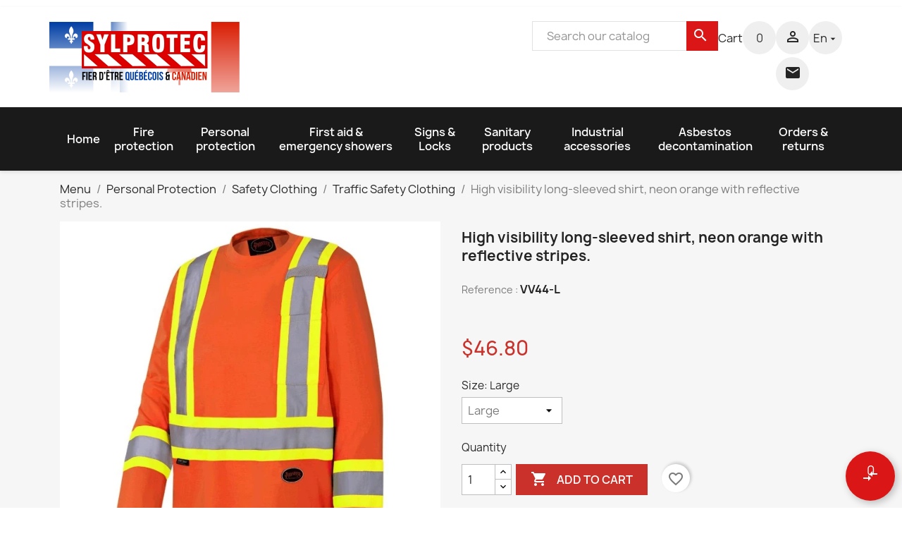

--- FILE ---
content_type: text/html; charset=utf-8
request_url: https://www.sylprotec.com/en/traffic-safety-clothing/5150-high-visibility-long-sleeved-shirt-neon-orange-with-reflective-stripes.html
body_size: 30026
content:
<!doctype html>
<html lang="en-US">

  <head>
    
      
  <meta charset="utf-8">


  <meta http-equiv="x-ua-compatible" content="ie=edge">



  <title>Orange high-viz long-sleeve shirt with reflective stripes. | Sylprotec.com</title>
  
    
  
  <meta name="description" content="High visibility long-sleeved shirt, neon orange with gray reflective stripes. Compliant CSA Z96-09 class 2 level 2. Size large. Stay warm and visible!">
  <meta name="keywords" content="high visibility,long-sleeved sweater,neon orange with gray reflective stripes,compliant csa z96-09 class 2 level 2,size large,stay warm and visible!">
          <link rel="canonical" href="https://www.sylprotec.com/en/traffic-safety-clothing/5150-high-visibility-long-sleeved-shirt-neon-orange-with-reflective-stripes.html">
    
          <link rel="alternate" href="https://www.sylprotec.com/fr/vetements-de-circulation/5150-chandail-haute-visibilite-a-manches-longues-orange-fluo-avec-bandes-reflechissantes.html" hreflang="fr">
          <link rel="alternate" href="https://www.sylprotec.com/en/traffic-safety-clothing/5150-high-visibility-long-sleeved-shirt-neon-orange-with-reflective-stripes.html" hreflang="en-us">
      
  
  
    <script type="application/ld+json">
  {
    "@context": "https://schema.org",
    "@type": "Organization",
    "name" : "Sylprotec.com",
    "url" : "https://www.sylprotec.com/en/",
          "logo": {
        "@type": "ImageObject",
        "url":"https://www.sylprotec.com/img/logo-1742238223.jpg"
      }
      }
</script>

<script type="application/ld+json">
  {
    "@context": "https://schema.org",
    "@type": "WebPage",
    "isPartOf": {
      "@type": "WebSite",
      "url":  "https://www.sylprotec.com/en/",
      "name": "Sylprotec.com"
    },
    "name": "Orange high-viz long-sleeve shirt with reflective stripes.",
    "url":  "https://www.sylprotec.com/en/traffic-safety-clothing/5150-high-visibility-long-sleeved-shirt-neon-orange-with-reflective-stripes.html"
  }
</script>


  <script type="application/ld+json">
    {
      "@context": "https://schema.org",
      "@type": "BreadcrumbList",
      "itemListElement": [
                  {
            "@type": "ListItem",
            "position": 1,
            "name": "Menu",
            "item": "https://www.sylprotec.com/en/"
          },                  {
            "@type": "ListItem",
            "position": 2,
            "name": "Personal Protection",
            "item": "https://www.sylprotec.com/en/164-personal-protection"
          },                  {
            "@type": "ListItem",
            "position": 3,
            "name": "Safety Clothing",
            "item": "https://www.sylprotec.com/en/20-safety-clothing"
          },                  {
            "@type": "ListItem",
            "position": 4,
            "name": "Traffic Safety Clothing",
            "item": "https://www.sylprotec.com/en/138-traffic-safety-clothing"
          },                  {
            "@type": "ListItem",
            "position": 5,
            "name": "High visibility long-sleeved shirt, neon orange with reflective stripes.",
            "item": "https://www.sylprotec.com/en/traffic-safety-clothing/5150-high-visibility-long-sleeved-shirt-neon-orange-with-reflective-stripes.html"
          }              ]
    }
  </script>
  
  
  
      <script type="application/ld+json">
  {
    "@context": "https://schema.org/",
    "@type": "Product",
    "name": "High visibility long-sleeved shirt, neon orange with reflective stripes.",
    "description": "High visibility long-sleeved shirt, neon orange with gray reflective stripes. Compliant CSA Z96-09 class 2 level 2. Size large. Stay warm and visible!",
    "category": "Traffic Safety Clothing",
    "image" :"https://www.sylprotec.com/22293-home_default/high-visibility-long-sleeved-shirt-neon-orange-with-reflective-stripes.webp",    "sku": "VV44",
    "mpn": "VV44"
        ,
    "brand": {
      "@type": "Thing",
      "name": "Sylprotec.com"
    }
            ,
    "weight": {
        "@context": "https://schema.org",
        "@type": "QuantitativeValue",
        "value": "1.000000",
        "unitCode": "lb"
    }
        ,
    "offers": {
      "@type": "Offer",
      "priceCurrency": "CAD",
      "name": "High visibility long-sleeved shirt, neon orange with reflective stripes.",
      "price": "46.8",
      "url": "https://www.sylprotec.com/en/traffic-safety-clothing/5150-656-high-visibility-long-sleeved-shirt-neon-orange-with-reflective-stripes.html#/67-size_xs_to_5xl-large",
      "priceValidUntil": "2026-02-15",
              "image": ["https://www.sylprotec.com/22293-large_default/high-visibility-long-sleeved-shirt-neon-orange-with-reflective-stripes.webp","https://www.sylprotec.com/22294-large_default/high-visibility-long-sleeved-shirt-neon-orange-with-reflective-stripes.webp","https://www.sylprotec.com/22292-large_default/high-visibility-long-sleeved-shirt-neon-orange-with-reflective-stripes.webp","https://www.sylprotec.com/22295-large_default/high-visibility-long-sleeved-shirt-neon-orange-with-reflective-stripes.webp"],
            "sku": "VV44",
      "mpn": "VV44",
                                              "availability": "https://schema.org/PreOrder",
      "seller": {
        "@type": "Organization",
        "name": "Sylprotec.com"
      }
    }
      }
</script>

  
  
    
  

  
    <meta property="og:title" content="Orange high-viz long-sleeve shirt with reflective stripes." />
    <meta property="og:description" content="High visibility long-sleeved shirt, neon orange with gray reflective stripes. Compliant CSA Z96-09 class 2 level 2. Size large. Stay warm and visible!" />
    <meta property="og:url" content="https://www.sylprotec.com/en/traffic-safety-clothing/5150-high-visibility-long-sleeved-shirt-neon-orange-with-reflective-stripes.html" />
    <meta property="og:site_name" content="Sylprotec.com" />
        



  <meta name="viewport" content="width=device-width, initial-scale=1">



  <link rel="icon" type="image/vnd.microsoft.icon" href="https://www.sylprotec.com/img/favicon.ico?1747851424">
  <link rel="shortcut icon" type="image/x-icon" href="https://www.sylprotec.com/img/favicon.ico?1747851424">



    <link rel="stylesheet" href="https://www.sylprotec.com/themes/classic/assets/cache/theme-310537171.css" type="text/css" media="all">




    <script type="text/javascript" src="https://js.stripe.com/v3/" ></script>


  <script type="text/javascript">
        var addToCompareUrl = "https:\/\/www.sylprotec.com\/en\/module\/wkcompareproduct\/compareproducts";
        var apple_pay_button_theme = "black";
        var apple_pay_button_type = "plain";
        var badgeCount = 0;
        var badgeSize = 70;
        var badgeTextColor = "#FFFFFF";
        var blockwishlistController = "https:\/\/www.sylprotec.com\/en\/module\/blockwishlist\/action";
        var capture_method = "automatic";
        var check_bellow = "Please check below:";
        var express_checkout = "0";
        var google_pay_button_theme = "black";
        var google_pay_button_type = "plain";
        var handle_order_action_url = "https:\/\/www.sylprotec.com\/en\/module\/stripe_official\/handleOrderAction";
        var highLightColor = "#ffff00";
        var p_version = "1.7";
        var p_version_short = "1";
        var pay_pal_button_theme = "black";
        var pay_pal_button_type = "paypal";
        var postcode = null;
        var prestashop = {"cart":{"products":[],"totals":{"total":{"type":"total","label":"Total","amount":0,"value":"$0.00"},"total_including_tax":{"type":"total","label":"Total (tax incl.)","amount":0,"value":"$0.00"},"total_excluding_tax":{"type":"total","label":"Total (tax excl.)","amount":0,"value":"$0.00"}},"subtotals":{"products":{"type":"products","label":"Subtotal","amount":0,"value":"$0.00"},"discounts":null,"shipping":{"type":"shipping","label":"Shipping (excl. VAT)","amount":0,"value":""},"tax":{"type":"tax","label":"Taxes","amount":0,"value":"$0.00"}},"products_count":0,"summary_string":"0 items","vouchers":{"allowed":1,"added":[]},"discounts":[],"minimalPurchase":0,"minimalPurchaseRequired":""},"currency":{"id":1,"name":"Dollar (CAD)","iso_code":"CAD","iso_code_num":"124","sign":"$"},"customer":{"lastname":"","firstname":"","email":"","birthday":"0000-00-00","newsletter":"0","newsletter_date_add":"0000-00-00 00:00:00","optin":"0","website":null,"company":null,"siret":null,"ape":null,"is_logged":false,"gender":{"type":null,"name":null},"addresses":[]},"language":{"name":"English","iso_code":"en","locale":"en-US","language_code":"en-us","is_rtl":"0","date_format_lite":"m\/d\/Y","date_format_full":"m\/d\/Y H:i:s","id":2},"page":{"title":"","canonical":"https:\/\/www.sylprotec.com\/en\/traffic-safety-clothing\/5150-high-visibility-long-sleeved-shirt-neon-orange-with-reflective-stripes.html","meta":{"title":"Orange high-viz long-sleeve shirt with reflective stripes.","description":"High visibility long-sleeved shirt, neon orange with gray reflective stripes. Compliant CSA Z96-09 class 2 level 2. Size large. Stay warm and visible!","keywords":"high visibility,long-sleeved sweater,neon orange with gray reflective stripes,compliant csa z96-09 class 2 level 2,size large,stay warm and visible!","robots":"index"},"page_name":"product","body_classes":{"lang-en":true,"lang-rtl":false,"country-CA":true,"currency-CAD":true,"layout-full-width":true,"page-product":true,"tax-display-disabled":true,"product-id-5150":true,"product-High visibility long-sleeved shirt, neon orange with reflective stripes.":true,"product-id-category-138":true,"product-id-manufacturer-0":true,"product-id-supplier-39":true,"product-available-for-order":true},"admin_notifications":[]},"shop":{"name":"Sylprotec.com","logo":"https:\/\/www.sylprotec.com\/img\/logo-1742238223.jpg","stores_icon":"https:\/\/www.sylprotec.com\/img\/logo_stores.png","favicon":"https:\/\/www.sylprotec.com\/img\/favicon.ico"},"urls":{"base_url":"https:\/\/www.sylprotec.com\/","current_url":"https:\/\/www.sylprotec.com\/en\/traffic-safety-clothing\/5150-high-visibility-long-sleeved-shirt-neon-orange-with-reflective-stripes.html","shop_domain_url":"https:\/\/www.sylprotec.com","img_ps_url":"https:\/\/www.sylprotec.com\/img\/","img_cat_url":"https:\/\/www.sylprotec.com\/img\/c\/","img_lang_url":"https:\/\/www.sylprotec.com\/img\/l\/","img_prod_url":"https:\/\/www.sylprotec.com\/img\/p\/","img_manu_url":"https:\/\/www.sylprotec.com\/img\/m\/","img_sup_url":"https:\/\/www.sylprotec.com\/img\/su\/","img_ship_url":"https:\/\/www.sylprotec.com\/img\/s\/","img_store_url":"https:\/\/www.sylprotec.com\/img\/st\/","img_col_url":"https:\/\/www.sylprotec.com\/img\/co\/","img_url":"https:\/\/www.sylprotec.com\/themes\/classic\/assets\/img\/","css_url":"https:\/\/www.sylprotec.com\/themes\/classic\/assets\/css\/","js_url":"https:\/\/www.sylprotec.com\/themes\/classic\/assets\/js\/","pic_url":"https:\/\/www.sylprotec.com\/upload\/","pages":{"address":"https:\/\/www.sylprotec.com\/en\/address","addresses":"https:\/\/www.sylprotec.com\/en\/addresses","authentication":"https:\/\/www.sylprotec.com\/en\/authentication","cart":"https:\/\/www.sylprotec.com\/en\/cart","category":"https:\/\/www.sylprotec.com\/en\/index.php?controller=category","cms":"https:\/\/www.sylprotec.com\/en\/index.php?controller=cms","contact":"https:\/\/www.sylprotec.com\/en\/contact-us","discount":"https:\/\/www.sylprotec.com\/en\/discount","guest_tracking":"https:\/\/www.sylprotec.com\/en\/guest-tracking","history":"https:\/\/www.sylprotec.com\/en\/order-history","identity":"https:\/\/www.sylprotec.com\/en\/identity","index":"https:\/\/www.sylprotec.com\/en\/","my_account":"https:\/\/www.sylprotec.com\/en\/my-account","order_confirmation":"https:\/\/www.sylprotec.com\/en\/index.php?controller=order-confirmation","order_detail":"https:\/\/www.sylprotec.com\/en\/index.php?controller=order-detail","order_follow":"https:\/\/www.sylprotec.com\/en\/order-follow","order":"https:\/\/www.sylprotec.com\/en\/order","order_return":"https:\/\/www.sylprotec.com\/en\/index.php?controller=order-return","order_slip":"https:\/\/www.sylprotec.com\/en\/order-slip","pagenotfound":"https:\/\/www.sylprotec.com\/en\/page-not-found","password":"https:\/\/www.sylprotec.com\/en\/password-recovery","pdf_invoice":"https:\/\/www.sylprotec.com\/en\/index.php?controller=pdf-invoice","pdf_order_return":"https:\/\/www.sylprotec.com\/en\/index.php?controller=pdf-order-return","pdf_order_slip":"https:\/\/www.sylprotec.com\/en\/index.php?controller=pdf-order-slip","prices_drop":"https:\/\/www.sylprotec.com\/en\/prices-drop","product":"https:\/\/www.sylprotec.com\/en\/index.php?controller=product","search":"https:\/\/www.sylprotec.com\/en\/search","sitemap":"https:\/\/www.sylprotec.com\/en\/sitemap","stores":"https:\/\/www.sylprotec.com\/en\/stores","supplier":"https:\/\/www.sylprotec.com\/en\/supplier","register":"https:\/\/www.sylprotec.com\/en\/authentication?create_account=1","order_login":"https:\/\/www.sylprotec.com\/en\/order?login=1"},"alternative_langs":{"fr":"https:\/\/www.sylprotec.com\/fr\/vetements-de-circulation\/5150-chandail-haute-visibilite-a-manches-longues-orange-fluo-avec-bandes-reflechissantes.html","en-us":"https:\/\/www.sylprotec.com\/en\/traffic-safety-clothing\/5150-high-visibility-long-sleeved-shirt-neon-orange-with-reflective-stripes.html"},"theme_assets":"\/themes\/classic\/assets\/","actions":{"logout":"https:\/\/www.sylprotec.com\/en\/?mylogout="},"no_picture_image":{"bySize":{"small_default":{"url":"https:\/\/www.sylprotec.com\/img\/p\/en-default-small_default.jpg","width":98,"height":120},"cart_default":{"url":"https:\/\/www.sylprotec.com\/img\/p\/en-default-cart_default.jpg","width":125,"height":125},"home_default":{"url":"https:\/\/www.sylprotec.com\/img\/p\/en-default-home_default.jpg","width":268,"height":300},"medium_default":{"url":"https:\/\/www.sylprotec.com\/img\/p\/en-default-medium_default.jpg","width":452,"height":452},"large_default":{"url":"https:\/\/www.sylprotec.com\/img\/p\/en-default-large_default.jpg","width":650,"height":650}},"small":{"url":"https:\/\/www.sylprotec.com\/img\/p\/en-default-small_default.jpg","width":98,"height":120},"medium":{"url":"https:\/\/www.sylprotec.com\/img\/p\/en-default-home_default.jpg","width":268,"height":300},"large":{"url":"https:\/\/www.sylprotec.com\/img\/p\/en-default-large_default.jpg","width":650,"height":650},"legend":""}},"configuration":{"display_taxes_label":false,"display_prices_tax_incl":false,"is_catalog":false,"show_prices":true,"opt_in":{"partner":false},"quantity_discount":{"type":"price","label":"Unit price"},"voucher_enabled":1,"return_enabled":0},"field_required":[],"breadcrumb":{"links":[{"title":"Menu","url":"https:\/\/www.sylprotec.com\/en\/"},{"title":"Personal Protection","url":"https:\/\/www.sylprotec.com\/en\/164-personal-protection"},{"title":"Safety Clothing","url":"https:\/\/www.sylprotec.com\/en\/20-safety-clothing"},{"title":"Traffic Safety Clothing","url":"https:\/\/www.sylprotec.com\/en\/138-traffic-safety-clothing"},{"title":"High visibility long-sleeved shirt, neon orange with reflective stripes.","url":"https:\/\/www.sylprotec.com\/en\/traffic-safety-clothing\/5150-high-visibility-long-sleeved-shirt-neon-orange-with-reflective-stripes.html"}],"count":5},"link":{"protocol_link":"https:\/\/","protocol_content":"https:\/\/"},"time":1769904204,"static_token":"dfcc4d13c42baa92921bab9b2e98478f","token":"050b8827f74371ec208cb221fd0ceae4","debug":false};
        var productsAlreadyTagged = [];
        var psemailsubscription_subscription = "https:\/\/www.sylprotec.com\/en\/module\/ps_emailsubscription\/subscription";
        var psr_icon_color = "#f19d76";
        var re_position = "inline";
        var re_size = "normal";
        var re_theme = "light";
        var re_version = "1";
        var removeFromWishlistUrl = "https:\/\/www.sylprotec.com\/en\/module\/blockwishlist\/action?action=deleteProductFromWishlist";
        var save_payment_method = "on_session";
        var site_key = "6LdtVH4qAAAAAFBYNwef0yvACZpSMwWuL2lLH5yD";
        var stripe_address = {"id_customer":null,"id_manufacturer":null,"id_supplier":null,"id_warehouse":null,"id_country":null,"id_state":null,"country":null,"alias":null,"company":null,"lastname":null,"firstname":null,"address1":null,"address2":null,"postcode":null,"city":null,"other":null,"phone":null,"phone_mobile":null,"vat_number":null,"dni":null,"date_add":null,"date_upd":null,"deleted":0,"id":null,"id_shop_list":[],"force_id":false};
        var stripe_address_country_code = false;
        var stripe_amount = 0;
        var stripe_calculate_shipping = "https:\/\/www.sylprotec.com\/en\/module\/stripe_official\/calculateShipping";
        var stripe_create_elements = "https:\/\/www.sylprotec.com\/en\/module\/stripe_official\/createElements";
        var stripe_create_intent = "https:\/\/www.sylprotec.com\/en\/module\/stripe_official\/createIntent";
        var stripe_css = "{\"base\": {\"iconColor\": \"#666ee8\",\"color\": \"#31325f\",\"fontWeight\": 400,\"fontFamily\": \"-apple-system, BlinkMacSystemFont, Segoe UI, Roboto, Oxygen-Sans, Ubuntu, Cantarell, Helvetica Neue, sans-serif\",\"fontSmoothing\": \"antialiased\",\"fontSize\": \"15px\",\"::placeholder\": { \"color\": \"#aab7c4\" },\":-webkit-autofill\": { \"color\": \"#666ee8\" }}}";
        var stripe_currency = "cad";
        var stripe_email = "";
        var stripe_express_amount = 4680;
        var stripe_express_cart_id = null;
        var stripe_express_currency_iso = "cad";
        var stripe_express_customer_model = {"email":null,"name":" ","id":null,"address":{"city":null,"countryIso":null,"street":null,"zipCode":null,"state":null}};
        var stripe_express_phone = null;
        var stripe_express_product_id = 5150;
        var stripe_express_return_url = "https:\/\/www.sylprotec.com\/en\/module\/stripe_official\/orderConfirmationReturn?";
        var stripe_fullname = " ";
        var stripe_layout = "accordion";
        var stripe_locale = "en";
        var stripe_locations = [""];
        var stripe_log_js_error = "https:\/\/www.sylprotec.com\/en\/module\/stripe_official\/logJsError";
        var stripe_merchant_country_code = "CA";
        var stripe_message = {"processing":"Processing\u2026","accept_cgv":"Please accept the CGV","redirecting":"Redirecting\u2026"};
        var stripe_module_dir = "\/modules\/stripe_official";
        var stripe_order_confirm = "https:\/\/www.sylprotec.com\/en\/module\/stripe_official\/orderConfirmationReturn";
        var stripe_order_flow = "1";
        var stripe_payment_elements_enabled = "0";
        var stripe_pk = "pk_live_ropgIAi9pp4fO2GETpBKonhk";
        var stripe_position = "top";
        var stripe_ps_version = "1.7";
        var stripe_theme = "stripe";
        var there_is1 = "There is 1 error";
        var url = "https:\/\/www.sylprotec.com\/en\/module\/wkcompareproduct\/compareproducts";
        var use_new_ps_translation = true;
        var validate_first = "I am not a robot then click again on subscribe";
        var whitelist_m = "";
        var whitelisted = false;
        var wishlistAddProductToCartUrl = "https:\/\/www.sylprotec.com\/en\/module\/blockwishlist\/action?action=addProductToCart";
        var wishlistUrl = "https:\/\/www.sylprotec.com\/en\/module\/blockwishlist\/view";
        var wkCmpAddTitle = "Add to compare";
        var wkCmpRemoveTitle = "Remove from compare";
        var wrong_captcha = "Wrong captcha.";
      </script>

<script src="https://kit.fontawesome.com/4c72cf7a0a.js" crossorigin="anonymous"></script>
<link rel="stylesheet" type="text/css" href="https://ws1.postescanada-canadapost.ca/css/addresscomplete-2.50.min.css?key=gn78-er64-gt19-ah86" /><script type="text/javascript" src="https://ws1.postescanada-canadapost.ca/js/addresscomplete-2.50.min.js?key=gn78-er64-gt19-ah86"></script>


  <script>
                var jprestaUpdateCartDirectly = 1;
                var jprestaUseCreativeElements = 0;
                </script><script>
pcRunDynamicModulesJs = function() {
// Autoconf - 2024-10-23T02:00:24+00:00
// blockwishlist
if (typeof wishlistProductsIds != 'undefined') {
    var wishlistProductsIdsFixed = new Array();
    if (typeof(wishlistProductsIds) != 'undefined' && $.isArray(wishlistProductsIds)) {
        $.each(wishlistProductsIds, function(i, p) {
            if ($.inArray(parseInt(p.id_product), wishlistProductsIdsFixed) == -1)
                wishlistProductsIdsFixed.push(parseInt(p.id_product))
        });
    };
    wishlistProductsIds = wishlistProductsIdsFixed;
    $('.addToWishlist').each(function() {
        if ($.inArray(parseInt($(this).attr('rel')), wishlistProductsIdsFixed) != -1) {
            $(this).addClass('active').addClass('checked');
        } else {
            $(this).removeClass('active').removeClass('checked');
        }
    });
}
// productcomments
if ($.fn.rating) $('input.star').rating();
if ($.fn.rating) $('.auto-submit-star').rating();
if ($.fn.fancybox) $('.open-comment-form').fancybox({'hideOnContentClick': false});
// ps_shoppingcart
// Cart is refreshed from HTML to be faster
};</script><div id="wk_cmp_badge_div" class="" style="">
    <span id="wk_cmp_count" class="d-block"></span>
        <i class="material-icons wk_cmp_icon">compare_arrows</i>

</div>
<!-- Modal -->
<div class="modal fade" id="wk_compare_product_modal" tabindex="-1" role="dialog" aria-labelledby="wk_compare_product_modalLabel" aria-hidden="true">
    <div class="modal-dialog" id="wk_cmp_modal_dialog">
        <div class="modal-content">
            <div class="modal-header">
                <i class="material-icons">compare_arrows</i>
                <span class="modal-title h5" id="wk_compare_product_modalLabel">Compare products</span>
                <button type="button" class="close" data-dismiss="modal" aria-label="Close">
                    <span aria-hidden="true">&times;</span>
                </button>
            </div>
            <div class="modal-body" id="wk_cmp_modal_body">
            </div>
            <div class="modal-footer">
                <a href="//www.sylprotec.com/en/module/wkcompareproduct/compareproducts" class="btn btn-success" id="wk_cmp_btn">Compare</a>
            </div>
        </div>
    </div>
</div>
<style>
    #wk_cmp_modal_dialog .modal-header,
    #wk_cmp_modal_dialog .modal-body,
    #wk_cmp_modal_dialog .modal-footer {
        background: rgba(255,255,255,1.0);
    }
    #wk_cmp_badge_div {
        background: #da1616;
        border-radius: 70px;
        color: #FFFFFF;
        font-size: 18px;
    }
    .ripple {
        width: 70px;
        height: 70px;
    }
            #wk_cmp_badge_div, .ripple {
            bottom:10px;
            right: 10px;
        }
    </style>
<script async src="https://www.googletagmanager.com/gtag/js?id=G-4F9JJ9DN8L"></script>
<script>
  window.dataLayer = window.dataLayer || [];
  function gtag(){dataLayer.push(arguments);}
  gtag('js', new Date());
  gtag(
    'config',
    'G-4F9JJ9DN8L',
    {
      'debug_mode':false
                      }
  );
</script>

<style>
    .add-to-cart-icon #ets_addToCart {
        position: absolute;
        width: 40px;
        height: 40px;
        z-index: 10;
        top: 60px;
            right: 30px;
            padding-right: 10px;
        padding-left: 3px;
        padding-top: 5px;
            border-radius: 50%;
            background-color: #CA312B;
    }
    .add-to-cart-icon #ets_addToCart:hover {
        background-color: #ca312b;
    }
    .add-to-cart-icon #ets_addToCart svg {
        width: 30px;
        height: 30px;
        color: #ffffff;
        fill: #ffffff;
    }
    .add-to-cart-button #ets_addToCart {
        position: relative;
        z-index: 10;
        margin-left: 5px;
        margin-top: 5px;
        margin-right: 5px;
        margin-bottom: 5px;
            width: calc(100% - 10px);
            background-color: #2fb5d2;
        border: 3px solid #2fb5d2;
        color: #ffffff;
                border-radius: 3px;
            }
    .add-to-cart-button #ets_addToCart:hover {
        background-color: #1d93ab;
        border: 3px solid #1d93ab;
        color: #ffffff;
                    border-radius: 3px;
            }
    .add-to-cart-button #ets_addToCart:hover {
        fill: #ffffff;
    }
    .add-to-cart-button svg {
        width: 21px;
        height: 21px;
        fill: #ffffff;
        padding-top: 5px;
        margin-right: 5px;
    }

</style>



<script src="https://kit.fontawesome.com/87ad0100b2.js" crossorigin="anonymous"></script>    
  <meta property="og:type" content="product">
      <meta property="og:image" content="https://www.sylprotec.com/22293-large_default/high-visibility-long-sleeved-shirt-neon-orange-with-reflective-stripes.webp">
  
      <meta property="product:pretax_price:amount" content="46.8">
    <meta property="product:pretax_price:currency" content="CAD">
    <meta property="product:price:amount" content="46.8">
    <meta property="product:price:currency" content="CAD">
      <meta property="product:weight:value" content="1.000000">
  <meta property="product:weight:units" content="lb">
  
  </head>

  <body id="product" class="lang-en country-ca currency-cad layout-full-width page-product tax-display-disabled product-id-5150 product-high-visibility-long-sleeved-shirt-neon-orange-with-reflective-stripes- product-id-category-138 product-id-manufacturer-0 product-id-supplier-39 product-available-for-order">

    
      <div class="container container-blockreassurance">
    <div class="blockreassurance">
                                <div class="row">
                </div>
    </div>
</div>

    

    <main>
      
              

      <header id="header">
        
          
  <div class="header-banner">
    
  </div>



  <nav class="header-nav">
    <div class="container">
      <div class="row">
        <div class="hidden-sm-down">
          <div class="col-md-5 col-xs-12">
            <div id="_desktop_contact_link">
  <div id="contact-link">
                Call us: <span> 514-388-5551  </span>
      </div>
</div>

          </div>
          <div class="col-md-7 right-nav">
              
          </div>
        </div>
        <div class="hidden-md-up text-sm-center mobile">
          <div class="float-xs-left" id="menu-icon">
            <i class="material-icons d-inline">&#xE5D2;</i>
          </div>
          <div class="float-xs-right" id="_mobile_cart"></div>
          <div class="float-xs-right" id="_mobile_user_info"></div>
          <div class="top-logo" id="_mobile_logo"></div>
          <div class="clearfix"></div>
        </div>
      </div>
    </div>
  </nav>



  <div class="header-top">
    <div class="container">
       <div class="row">
        <div class="col-md-4 hidden-sm-down px-0" id="_desktop_logo">
                                    
  <a href="https://www.sylprotec.com/en/">
    <img class="logo img-fluid coreimage-lazyload" src="[data-uri]" alt="Sylprotec.com" width="270" height="100" loading="lazy" data-src="https://www.sylprotec.com/img/logo-1742238223.jpg" style="width: auto;">

  </a>

                              </div>
        <div class="header-top-right col-md-10 col-sm-12 position-static">
          <div id="search_widget" class="search-widgets" data-search-controller-url="//www.sylprotec.com/en/search">
  <form method="get" action="//www.sylprotec.com/en/search">
    <input type="hidden" name="controller" value="search">
    <i class="material-icons search" aria-hidden="true">search</i>
    <input type="text" name="s" value="" placeholder="Search our catalog" aria-label="Search">
    <i class="material-icons clear" aria-hidden="true">clear</i>
  </form>
</div>
<div id="_desktop_cart">
  <div class="blockcart cart-preview inactive" data-refresh-url="//www.sylprotec.com/en/module/ps_shoppingcart/ajax">
    <div class="header">
      
        <a class="animation-hover" rel="nofollow" aria-label="Shopping cart link containing 0 product(s)" href="//www.sylprotec.com/en/cart?action=show">
     
     
        <span class="hidden-sm-down">Cart</span>
        <span class="cart-products-count animation">
                <i class="material-icons shopping-cart" aria-hidden="true">shopping_cart</i>
        <span class="count">0<span>
        </span>
      
        </a>
     
    </div>
  </div>
</div>
<div id="dyn697e984c1f19c" class="dynhook pc_displayTop_19" data-module="19" data-hook="displayTop" data-hooktype="w" data-hookargs=""><div class="loadingempty"></div><div id="_desktop_user_info">
  <div class="user-info">
          <a class="animation"
        href="https://www.sylprotec.com/en/my-account"
        title="Log in to your customer account"
        rel="nofollow"
      >
        <i class="material-icons">&#xE7FF;</i>
       <!-- <span class="hidden-sm-down">Sign in</span> -->
      </a>
      </div>
  
</div>

<div class="contact-mm">
      <a class="animation" href="https://www.sylprotec.com/en/contact-us">
      <i class="material-icons">&#xE158;</i>
      </a>
</div>
</div><div id="_desktop_language_selector">
  <div class="language-selector-wrapper">
    <span id="language-selector-label" class="hidden-md-up">Language:</span>
    <div class="language-selector dropdown js-dropdown">
      <button data-toggle="dropdown" class="hidden-sm-down btn-unstyle animation " aria-haspopup="true" aria-expanded="false" aria-label="Language dropdown">
        <span class="expand-more">en<i class="material-icons expand-more">&#xE5C5;</i></span>
       
      </button>
      <ul class="dropdown-menu hidden-sm-down language" aria-labelledby="language-selector-label">
                  <li >
            <a href="https://www.sylprotec.com/fr/vetements-de-circulation/5150-chandail-haute-visibilite-a-manches-longues-orange-fluo-avec-bandes-reflechissantes.html" class="dropdown-item" data-iso-code="fr">Français</a>
          </li>
                  <li  class="current" >
            <a href="https://www.sylprotec.com/en/traffic-safety-clothing/5150-high-visibility-long-sleeved-shirt-neon-orange-with-reflective-stripes.html" class="dropdown-item" data-iso-code="en">English</a>
          </li>
              </ul>
      <select class="link hidden-md-up" aria-labelledby="language-selector-label">
                  <option value="https://www.sylprotec.com/fr/vetements-de-circulation/5150-chandail-haute-visibilite-a-manches-longues-orange-fluo-avec-bandes-reflechissantes.html" data-iso-code="fr">
            Français
          </option>
                  <option value="https://www.sylprotec.com/en/traffic-safety-clothing/5150-high-visibility-long-sleeved-shirt-neon-orange-with-reflective-stripes.html" selected="selected" data-iso-code="en">
            English
          </option>
              </select>
    </div>
  </div>
</div>

        </div>
      </div>
      <div id="mobile_top_menu_wrapper" class="row hidden-md-up" style="display:none;">
        <div class="js-top-menu mobile" id="_mobile_top_menu"></div>
        <div class="js-top-menu-bottom">
          <div id="_mobile_currency_selector"></div>
          <div id="_mobile_language_selector"></div>
          <div id="_mobile_contact_link"></div>
        </div>
      </div>
    </div>
  </div>
  

<div class="menu js-top-menu position-static hidden-sm-down" id="_desktop_top_menu">
    
          <ul class="top-menu" id="top-menu" data-depth="0">
                    <li class="link" id="lnk-home">
                          <a
                class="dropdown-item"
                href="https://www.sylprotec.com/" data-depth="0"
                              >
                                Home
              </a>
                          </li>
                    <li class="link" id="lnk-fire-protection">
                          <a
                class="dropdown-item"
                href="https://www.sylprotec.com/en/3-fire-protection" data-depth="0"
                              >
                                Fire protection
              </a>
                          </li>
                    <li class="link" id="lnk-personal-protection">
                          <a
                class="dropdown-item"
                href="https://www.sylprotec.com/en/164-personal-protection" data-depth="0"
                              >
                                Personal protection
              </a>
                          </li>
                    <li class="link" id="lnk-first-aid-emergency-showers">
                          <a
                class="dropdown-item"
                href="https://www.sylprotec.com/en/165-first-aid-emergency-showers" data-depth="0"
                              >
                                First aid &amp; emergency showers
              </a>
                          </li>
                    <li class="link" id="lnk-signs-locks">
                          <a
                class="dropdown-item"
                href="https://www.sylprotec.com/en/166-signs-and-locks" data-depth="0"
                              >
                                Signs &amp; Locks
              </a>
                          </li>
                    <li class="link" id="lnk-sanitary-products">
                          <a
                class="dropdown-item"
                href="https://www.sylprotec.com/en/167-sanitary-packaging-and-absorbent" data-depth="0"
                              >
                                Sanitary products
              </a>
                          </li>
                    <li class="link" id="lnk-industrial-accessories">
                          <a
                class="dropdown-item"
                href="https://www.sylprotec.com/en/168-industrial-accessories" data-depth="0"
                              >
                                Industrial accessories
              </a>
                          </li>
                    <li class="link" id="lnk-asbestos-decontamination">
                          <a
                class="dropdown-item"
                href="https://www.sylprotec.com/en/169-asbestos-decontamination" data-depth="0"
                              >
                                Asbestos decontamination
              </a>
                          </li>
                    <li class="link" id="lnk-orders-returns">
                          <a
                class="dropdown-item"
                href="https://www.sylprotec.com/en/content/6-privacy-policy" data-depth="0"
                              >
                                Orders &amp; returns
              </a>
                          </li>
              </ul>
    
    <div class="clearfix"></div>
</div>


        
      </header>

      <section id="wrapper">
        
          
<aside id="notifications">
  <div class="container">
    
    
    
      </div>
</aside>
        

        
        <div class="container">
          
            <nav data-depth="5" class="breadcrumb hidden-sm-down">
  <ol>
    
              
          <li>
                          <a href="https://www.sylprotec.com/en/"><span>Menu</span></a>
                      </li>
        
              
          <li>
                          <a href="https://www.sylprotec.com/en/164-personal-protection"><span>Personal Protection</span></a>
                      </li>
        
              
          <li>
                          <a href="https://www.sylprotec.com/en/20-safety-clothing"><span>Safety Clothing</span></a>
                      </li>
        
              
          <li>
                          <a href="https://www.sylprotec.com/en/138-traffic-safety-clothing"><span>Traffic Safety Clothing</span></a>
                      </li>
        
              
          <li>
                          <span>High visibility long-sleeved shirt, neon orange with reflective stripes.</span>
                      </li>
        
          
  </ol>
</nav>
          

          

          
  <div id="content-wrapper" class="js-content-wrapper">
    
    

  <section id="main">
    <meta content="https://www.sylprotec.com/en/traffic-safety-clothing/5150-656-high-visibility-long-sleeved-shirt-neon-orange-with-reflective-stripes.html#/67-size_xs_to_5xl-large">

    <div class="row product-container js-product-container">
      <div class="col-md-6">
        
          <section class="page-content" id="content">
            
              
    <ul class="product-flags js-product-flags">
            </ul>


              
                <div class="images-container js-images-container">
  
    <div class="product-cover">
              <img class="js-qv-product-cover img-fluid coreimage-lazyload" src="[data-uri]" alt="High visibility long-sleeved shirt, neon orange with reflective stripes." title="High visibility long-sleeved shirt, neon orange with reflective stripes." loading="lazy" width="650" height="650" data-src="https://www.sylprotec.com/22293-large_default/high-visibility-long-sleeved-shirt-neon-orange-with-reflective-stripes.webp" style="width: auto;">

        <div class="layer hidden-sm-down" data-toggle="modal" data-target="#product-modal">
          <i class="material-icons zoom-in">search</i>
        </div>
          </div>
  

  
    <div class="js-qv-mask mask">
      <ul class="product-images js-qv-product-images">
                  <li class="thumb-container js-thumb-container">
            <img class="thumb js-thumb  selected js-thumb-selected  coreimage-lazyload" data-image-medium-src="https://www.sylprotec.com/22293-medium_default/high-visibility-long-sleeved-shirt-neon-orange-with-reflective-stripes.webp" data-image-large-src="https://www.sylprotec.com/22293-large_default/high-visibility-long-sleeved-shirt-neon-orange-with-reflective-stripes.webp" src="[data-uri]" alt="High visibility long-sleeved shirt, neon orange with reflective stripes." title="High visibility long-sleeved shirt, neon orange with reflective stripes." loading="lazy" width="98" height="120" data-src="https://www.sylprotec.com/22293-small_default/high-visibility-long-sleeved-shirt-neon-orange-with-reflective-stripes.webp" style="width: auto;">

          </li>
                  <li class="thumb-container js-thumb-container">
            <img class="thumb js-thumb  coreimage-lazyload" data-image-medium-src="https://www.sylprotec.com/22294-medium_default/high-visibility-long-sleeved-shirt-neon-orange-with-reflective-stripes.webp" data-image-large-src="https://www.sylprotec.com/22294-large_default/high-visibility-long-sleeved-shirt-neon-orange-with-reflective-stripes.webp" src="[data-uri]" alt="High visibility long-sleeved shirt, neon orange with reflective stripes." title="High visibility long-sleeved shirt, neon orange with reflective stripes." loading="lazy" width="98" height="120" data-src="https://www.sylprotec.com/22294-small_default/high-visibility-long-sleeved-shirt-neon-orange-with-reflective-stripes.webp" style="width: auto;">

          </li>
                  <li class="thumb-container js-thumb-container">
            <img class="thumb js-thumb  coreimage-lazyload" data-image-medium-src="https://www.sylprotec.com/22292-medium_default/high-visibility-long-sleeved-shirt-neon-orange-with-reflective-stripes.webp" data-image-large-src="https://www.sylprotec.com/22292-large_default/high-visibility-long-sleeved-shirt-neon-orange-with-reflective-stripes.webp" src="[data-uri]" alt="High visibility long-sleeved shirt, neon orange with reflective stripes." title="High visibility long-sleeved shirt, neon orange with reflective stripes." loading="lazy" width="98" height="120" data-src="https://www.sylprotec.com/22292-small_default/high-visibility-long-sleeved-shirt-neon-orange-with-reflective-stripes.webp" style="width: auto;">

          </li>
                  <li class="thumb-container js-thumb-container">
            <img class="thumb js-thumb  coreimage-lazyload" data-image-medium-src="https://www.sylprotec.com/22295-medium_default/high-visibility-long-sleeved-shirt-neon-orange-with-reflective-stripes.webp" data-image-large-src="https://www.sylprotec.com/22295-large_default/high-visibility-long-sleeved-shirt-neon-orange-with-reflective-stripes.webp" src="[data-uri]" alt="High visibility long-sleeved shirt, neon orange with reflective stripes." title="High visibility long-sleeved shirt, neon orange with reflective stripes." loading="lazy" width="98" height="120" data-src="https://www.sylprotec.com/22295-small_default/high-visibility-long-sleeved-shirt-neon-orange-with-reflective-stripes.webp" style="width: auto;">

          </li>
              </ul>
    </div>
  

</div>
              
              <div class="scroll-box-arrows">
                <i class="material-icons left">&#xE314;</i>
                <i class="material-icons right">&#xE315;</i>
              </div>

            
          </section>
        
        </div>
        <div class="col-md-6">
          
          <span>
            <a href="https://www.sylprotec.com/en/_"></a>
          </span>
       
            
              <h1 class="h1">High visibility long-sleeved shirt, neon orange with reflective stripes.</h1>
            
                      <div class="product-reference top pt-1">
        <label class="label" style="color: #7a7a7a;">Reference :  </label>
        <strong>VV44-L</strong>
      </div>
                                                                                                                                                                                                                                                                                                                                                                              
          
              <div class="product-prices js-product-prices">
    
          

    
      <div
        class="product-price h5 ">

        <div class="current-price">
          <span class='current-price-value' content="53.81">
                                      $46.80
                      </span>

                  </div>

        
                  
      </div>
    

    
          

    
          

    
          

    

    <div class="tax-shipping-delivery-label">
            
      
                                          </div>
  </div>
          

          <div class="product-information">
            
              <div id="product-description-short-5150" class="product-description"></div>
            

            
            <div class="product-actions js-product-actions">
              
                <form action="https://www.sylprotec.com/en/cart" method="post" id="add-to-cart-or-refresh">
                  <input type="hidden" name="token" value="dfcc4d13c42baa92921bab9b2e98478f">
                  <input type="hidden" name="id_product" value="5150" id="product_page_product_id">
                  <input type="hidden" name="id_customization" value="0" id="product_customization_id" class="js-product-customization-id">

                  
                    <div class="product-variants js-product-variants">
          <div class="clearfix product-variants-item">
      <span class="control-label">Size: 
                                                                  Large                                                                                                        </span>
              <select
          class="form-control form-control-select"
          id="group_7"
          aria-label="Size"
          data-product-attribute="7"
          name="group[7]">
                      <option value="37" title="Small">Small</option>
                      <option value="38" title="Medium">Medium</option>
                      <option value="67" title="Large" selected="selected">Large</option>
                      <option value="39" title="Extra Large">Extra Large</option>
                      <option value="40" title="2 Extra Large">2 Extra Large</option>
                      <option value="41" title="3 Extra Large">3 Extra Large</option>
                      <option value="42" title="4 Extra Large">4 Extra Large</option>
                  </select>
          </div>
      </div>
                  

                  
                                      

                  
                    <section class="product-discounts js-product-discounts">
  </section>
                  

                  
                    <div class="product-add-to-cart js-product-add-to-cart">
      <span class="control-label">Quantity</span>

    
      <div class="product-quantity clearfix">
        <div class="qty">
          <input
            type="number"
            name="qty"
            id="quantity_wanted"
            inputmode="numeric"
            pattern="[0-9]*"
                          value="1"
              min="1"
                        class="input-group"
            aria-label="Quantity"
          >
        </div>

        <div class="add">
          <button
            class="btn btn-primary add-to-cart"
            data-button-action="add-to-cart"
            type="submit"
                      >
            <i class="material-icons shopping-cart">&#xE547;</i>
            Add to cart
          </button>
        </div>

        <div
  class="wishlist-button"
  data-url="https://www.sylprotec.com/en/module/blockwishlist/action?action=deleteProductFromWishlist"
  data-product-id="5150"
  data-product-attribute-id="656"
  data-is-logged=""
  data-list-id="1"
  data-checked="true"
  data-is-product="true"
></div>

<div id="stripe-express-checkout-element">
  <!-- Express Checkout Element will be inserted here -->
</div>
<div id="stripe-error-message">
  <!-- Display error message to your customers here -->
</div>

      </div>
    

    
      <span id="product-availability" class="js-product-availability">
              </span>
    

    
      <p class="product-minimal-quantity js-product-minimal-quantity">
              </p>
    
  </div>
                  

                  
                    <div class="product-additional-info js-product-additional-info">
  <button type="button"
    class="wk_compare_5150 btn-primary btn mt-1 wk_cmp_add_compare"
    onclick="addCompareAction(this)"
    data-product-id=5150
    title="Add to compare">
            <i class="material-icons wk_cmp_icon">compare_arrows</i>
        <span
        class="wk_cmp_add_compare_title">Add to compare</span></button>
    <a href="//www.sylprotec.com/en/module/wkcompareproduct/compareproducts"
        class="btn btn-secondary ml-1 mt-1">Compare</a>


      <div class="social-sharing">
      <span>Share</span>
      <ul>
                  <li class="facebook icon-gray"><a href="https://www.facebook.com/sharer.php?u=https%3A%2F%2Fwww.sylprotec.com%2Fen%2Ftraffic-safety-clothing%2F5150-high-visibility-long-sleeved-shirt-neon-orange-with-reflective-stripes.html" class="text-hide" title="Share" target="_blank" rel="noopener noreferrer">Share</a></li>
              </ul>
    </div>
  
<div id="dyn697e984c22018" class="dynhook pc_displayProductAdditionalInfo_67" data-module="67" data-hook="displayProductAdditionalInfo" data-hooktype="w" data-hookargs="pc_ipl=5150^altern=1^"><div class="loadingempty"></div></div><input type="hidden" name="stripe_id_product_attribute" id="stripe_product_attribute_info" value="656"/>
<input type="hidden" name="stripe_product_quantity" id="stripe_product_quantity" value="-6"/>

<!-- Include the Stripe Express Checkout template -->
<div id="stripe-express-checkout-element">
  <!-- Express Checkout Element will be inserted here -->
</div>
<div id="stripe-error-message">
  <!-- Display error message to your customers here -->
</div>

</div>
                  

                                    
                </form>
              

            </div>

            
              
            
            <div class="blockreassurance_product pt-2">
             
            <span class="block-title">Return conditions: </span>
            <p>No returnable if used. For more information about our return policy, please refer to the <a target="_blank" href="/en/content/6-orders-and-returns">Orders and Returns</a>.</p>
                        
            
            </div>

            
        </div>
      </div>
    </div>

    <!--Tabs-->
    <div class="row">
      <div class="col-sm-12">
        
        <div class="tabs">
          <ul class="nav nav-tabs" role="tablist">
                        <li class="nav-item">
              <a class="nav-link active js-product-nav-active" data-toggle="tab"
                href="#description" role="tab" aria-controls="description"  aria-selected="true"
                >More Info</a>
            </li>
                        <li class="nav-item">
              <a class="nav-link" data-toggle="tab"
                href="#product-details" role="tab" aria-controls="product-details" >Data Sheet</a>
            </li>
                        <li class="nav-item">
              <a class="nav-link" data-toggle="tab" href="#attachments" role="tab" aria-controls="attachments">Downloads</a>
            </li>
                                  </ul>
        
          <div class="tab-content" id="tab-content">
            <div class="tab-pane fade in active js-product-tab-active" id="description"
              role="tabpanel">
              
              <div class="product-description"><p>High visibility long-sleeved shirt, in neon orange, 100% cotton.</p>
<p>Pioneer manufacturer's code: 6981</p>
<p>Available in several sizes: Small to 4Xlarge.</p>
<p>Meets CSA Z96-15 class 1 level 2.</p>
<p>With reflective stripes with yellow border. Two vertical stripes in the front, two X-shaped stripes in the back, one horizontal stripe around the waist, and one horizontal stripe around each forearm. One chest pocket in the front. Great for staying warm and staying visible.</p>
<p>This sweater may be worn with pants with reflective stripes, therefore making a class 3 suit.</p>
<p><strong>Fluorescent orange</strong> is very visible during the day and in conditions with a lot of artificial light. In most situations, it also provides high contrast with the background. Fluorescent orange, however, is less visible at night and in low natural or artificial light conditions, such as dawn or dusk.</p>
<p><strong>Silver-gray retroreflective tape</strong> is highly visible in low-light or artificial conditions because it reflects light back to the source of the beam (flashlight, car headlights, etc.). However, they do not increase visibility during the day.</p></div>
              
            </div>
        
            
            <div class="js-product-details tab-pane fade"
     id="product-details"
     data-product="{&quot;id_shop_default&quot;:&quot;1&quot;,&quot;id_manufacturer&quot;:&quot;0&quot;,&quot;id_supplier&quot;:&quot;39&quot;,&quot;reference&quot;:&quot;VV44&quot;,&quot;is_virtual&quot;:&quot;0&quot;,&quot;delivery_in_stock&quot;:&quot;&quot;,&quot;delivery_out_stock&quot;:&quot;&quot;,&quot;id_category_default&quot;:&quot;138&quot;,&quot;on_sale&quot;:&quot;0&quot;,&quot;online_only&quot;:&quot;0&quot;,&quot;ecotax&quot;:0,&quot;minimal_quantity&quot;:&quot;1&quot;,&quot;low_stock_threshold&quot;:&quot;0&quot;,&quot;low_stock_alert&quot;:&quot;0&quot;,&quot;price&quot;:&quot;$46.80&quot;,&quot;unity&quot;:&quot;&quot;,&quot;unit_price_ratio&quot;:&quot;0.000000&quot;,&quot;additional_shipping_cost&quot;:&quot;0.000000&quot;,&quot;customizable&quot;:&quot;0&quot;,&quot;text_fields&quot;:&quot;0&quot;,&quot;uploadable_files&quot;:&quot;0&quot;,&quot;redirect_type&quot;:&quot;404&quot;,&quot;id_type_redirected&quot;:&quot;0&quot;,&quot;available_for_order&quot;:&quot;1&quot;,&quot;available_date&quot;:null,&quot;show_condition&quot;:&quot;1&quot;,&quot;condition&quot;:&quot;new&quot;,&quot;show_price&quot;:&quot;1&quot;,&quot;indexed&quot;:&quot;1&quot;,&quot;visibility&quot;:&quot;both&quot;,&quot;cache_default_attribute&quot;:&quot;656&quot;,&quot;advanced_stock_management&quot;:&quot;0&quot;,&quot;date_add&quot;:&quot;2014-05-22 15:57:24&quot;,&quot;date_upd&quot;:&quot;2026-01-18 14:30:52&quot;,&quot;pack_stock_type&quot;:&quot;3&quot;,&quot;meta_description&quot;:&quot;High visibility long-sleeved shirt, neon orange with gray reflective stripes. Compliant CSA Z96-09 class 2 level 2. Size large. Stay warm and visible!&quot;,&quot;meta_keywords&quot;:&quot;high visibility,long-sleeved sweater,neon orange with gray reflective stripes,compliant csa z96-09 class 2 level 2,size large,stay warm and visible!&quot;,&quot;meta_title&quot;:&quot;Orange high-viz long-sleeve shirt with reflective stripes.&quot;,&quot;link_rewrite&quot;:&quot;high-visibility-long-sleeved-shirt-neon-orange-with-reflective-stripes&quot;,&quot;name&quot;:&quot;High visibility long-sleeved shirt, neon orange with reflective stripes.&quot;,&quot;description&quot;:&quot;&lt;p&gt;High visibility long-sleeved shirt, in neon orange, 100% cotton.&lt;\/p&gt;\n&lt;p&gt;Pioneer manufacturer&#039;s code: 6981&lt;\/p&gt;\n&lt;p&gt;Available in several sizes: Small to 4Xlarge.&lt;\/p&gt;\n&lt;p&gt;Meets\u00a0CSA Z96-15 class 1 level 2.&lt;\/p&gt;\n&lt;p&gt;With reflective stripes with yellow border. Two vertical stripes in the front, two X-shaped stripes in the back, one horizontal stripe around the waist, and one horizontal stripe around each forearm. One chest pocket in the front. Great for staying warm and staying visible.&lt;\/p&gt;\n&lt;p&gt;This sweater may be worn with pants with reflective stripes, therefore making a class 3 suit.&lt;\/p&gt;\n&lt;p&gt;&lt;strong&gt;Fluorescent orange&lt;\/strong&gt; is very visible during the day and in conditions with a lot of artificial light. In most situations, it also provides high contrast with the background. Fluorescent orange, however, is less visible at night and in low natural or artificial light conditions, such as dawn or dusk.&lt;\/p&gt;\n&lt;p&gt;&lt;strong&gt;Silver-gray retroreflective tape&lt;\/strong&gt; is highly visible in low-light or artificial conditions because it reflects light back to the source of the beam (flashlight, car headlights, etc.). However, they do not increase visibility during the day.&lt;\/p&gt;&quot;,&quot;description_short&quot;:&quot;&quot;,&quot;available_now&quot;:&quot;&quot;,&quot;available_later&quot;:&quot;&quot;,&quot;id&quot;:5150,&quot;id_product&quot;:5150,&quot;out_of_stock&quot;:2,&quot;new&quot;:0,&quot;id_product_attribute&quot;:656,&quot;quantity_wanted&quot;:1,&quot;extraContent&quot;:[],&quot;allow_oosp&quot;:true,&quot;category&quot;:&quot;traffic-safety-clothing&quot;,&quot;category_name&quot;:&quot;Traffic Safety Clothing&quot;,&quot;link&quot;:&quot;https:\/\/www.sylprotec.com\/en\/traffic-safety-clothing\/5150-high-visibility-long-sleeved-shirt-neon-orange-with-reflective-stripes.html&quot;,&quot;attribute_price&quot;:6.8499999999999996447286321199499070644378662109375,&quot;price_tax_exc&quot;:46.7999999999999971578290569595992565155029296875,&quot;price_without_reduction&quot;:46.7999999999999971578290569595992565155029296875,&quot;reduction&quot;:0,&quot;specific_prices&quot;:[],&quot;quantity&quot;:-6,&quot;quantity_all_versions&quot;:-12,&quot;id_image&quot;:&quot;en-default&quot;,&quot;features&quot;:[{&quot;name&quot;:&quot;Product group&quot;,&quot;value&quot;:&quot;Safety equipment&quot;,&quot;id_feature&quot;:&quot;17&quot;,&quot;position&quot;:&quot;0&quot;},{&quot;name&quot;:&quot;Main category&quot;,&quot;value&quot;:&quot;Personal protection&quot;,&quot;id_feature&quot;:&quot;18&quot;,&quot;position&quot;:&quot;1&quot;},{&quot;name&quot;:&quot;Sub category&quot;,&quot;value&quot;:&quot;Safety clothing&quot;,&quot;id_feature&quot;:&quot;19&quot;,&quot;position&quot;:&quot;2&quot;},{&quot;name&quot;:&quot;Sub sub category&quot;,&quot;value&quot;:&quot;Traffic safety clothing&quot;,&quot;id_feature&quot;:&quot;44&quot;,&quot;position&quot;:&quot;3&quot;},{&quot;name&quot;:&quot;Name of the product&quot;,&quot;value&quot;:&quot;High visibility long sleeve shirt&quot;,&quot;id_feature&quot;:&quot;20&quot;,&quot;position&quot;:&quot;4&quot;},{&quot;name&quot;:&quot;Product code&quot;,&quot;value&quot;:&quot;VV44&quot;,&quot;id_feature&quot;:&quot;55&quot;,&quot;position&quot;:&quot;6&quot;},{&quot;name&quot;:&quot;Sort by keywords&quot;,&quot;value&quot;:&quot;Traffic jerseys&quot;,&quot;id_feature&quot;:&quot;435&quot;,&quot;position&quot;:&quot;7&quot;},{&quot;name&quot;:&quot;Approved\/Certified&quot;,&quot;value&quot;:&quot;Meets CSA Z96-15 Class 1 Level 2&quot;,&quot;id_feature&quot;:&quot;22&quot;,&quot;position&quot;:&quot;10&quot;},{&quot;name&quot;:&quot;Manufacturer&quot;,&quot;value&quot;:&quot;Pioneer\u00ae&quot;,&quot;id_feature&quot;:&quot;21&quot;,&quot;position&quot;:&quot;18&quot;},{&quot;name&quot;:&quot;Country of origin&quot;,&quot;value&quot;:&quot;China&quot;,&quot;id_feature&quot;:&quot;23&quot;,&quot;position&quot;:&quot;19&quot;},{&quot;name&quot;:&quot;Flame Resistance&quot;,&quot;value&quot;:&quot;No Flame resistant&quot;,&quot;id_feature&quot;:&quot;201&quot;,&quot;position&quot;:&quot;51&quot;},{&quot;name&quot;:&quot;Choice of format&quot;,&quot;value&quot;:&quot;Size small (S) to 4 extra-large (4XL) available&quot;,&quot;id_feature&quot;:&quot;45&quot;,&quot;position&quot;:&quot;52&quot;},{&quot;name&quot;:&quot;Reusable&quot;,&quot;value&quot;:&quot;Reusable with prior hygienic measurement&quot;,&quot;id_feature&quot;:&quot;84&quot;,&quot;position&quot;:&quot;57&quot;},{&quot;name&quot;:&quot;Features&quot;,&quot;value&quot;:&quot;With alternating silver retroreflective and fluorescent yellow stripes. 2 vertical stripes on the front, 2 crossed X stripes on the back, 1 horizontal stripe on the waist and 1 stripe around each arm&quot;,&quot;id_feature&quot;:&quot;126&quot;,&quot;position&quot;:&quot;69&quot;},{&quot;name&quot;:&quot;Additional Features&quot;,&quot;value&quot;:&quot;With long sleeves&quot;,&quot;id_feature&quot;:&quot;217&quot;,&quot;position&quot;:&quot;70&quot;},{&quot;name&quot;:&quot;Comfort features&quot;,&quot;value&quot;:&quot;Attachment belt for radio phone&quot;,&quot;id_feature&quot;:&quot;125&quot;,&quot;position&quot;:&quot;74&quot;},{&quot;name&quot;:&quot;Precision on the color of the material and their visibilities&quot;,&quot;value&quot;:&quot;Fluorescent orange is very visible during the day and in conditions with a lot of artificial light. In most situations, it also provides high contrast with the background&quot;,&quot;id_feature&quot;:&quot;335&quot;,&quot;position&quot;:&quot;93&quot;},{&quot;name&quot;:&quot;Includes&quot;,&quot;value&quot;:&quot;Equipped with a chest pocket with hook-and-loop closure&quot;,&quot;id_feature&quot;:&quot;124&quot;,&quot;position&quot;:&quot;97&quot;},{&quot;name&quot;:&quot;Material1&quot;,&quot;value&quot;:&quot;Cotton&quot;,&quot;id_feature&quot;:&quot;14&quot;,&quot;position&quot;:&quot;369&quot;},{&quot;name&quot;:&quot;Material2&quot;,&quot;value&quot;:&quot;The reflective strips are made of StarTech\u00ae &quot;,&quot;id_feature&quot;:&quot;15&quot;,&quot;position&quot;:&quot;370&quot;},{&quot;name&quot;:&quot;Washable&quot;,&quot;value&quot;:&quot;Machine wash on delicate with cold or lukewarm water and a mild detergent. Do not use whiteners, bleach, or fabric softener. Air dry. Do not expose to sunlight. Do not machine dry. Do not iron. Do not dry-clean&quot;,&quot;id_feature&quot;:&quot;53&quot;,&quot;position&quot;:&quot;372&quot;},{&quot;name&quot;:&quot;Dimensions of the product&quot;,&quot;value&quot;:&quot;The dimensions of the product depend on the size selected by the customer.&quot;,&quot;id_feature&quot;:&quot;294&quot;,&quot;position&quot;:&quot;385&quot;},{&quot;name&quot;:&quot;Length (in\/cm)&quot;,&quot;value&quot;:&quot;12 in \/ 30.48 cm&quot;,&quot;id_feature&quot;:&quot;2&quot;,&quot;position&quot;:&quot;392&quot;},{&quot;name&quot;:&quot;Width (in\/cm)&quot;,&quot;value&quot;:&quot;12 in \/ 30.48 cm&quot;,&quot;id_feature&quot;:&quot;3&quot;,&quot;position&quot;:&quot;393&quot;},{&quot;name&quot;:&quot;Height (in\/cm)&quot;,&quot;value&quot;:&quot;3 in \/ 7.6 cm&quot;,&quot;id_feature&quot;:&quot;1&quot;,&quot;position&quot;:&quot;394&quot;},{&quot;name&quot;:&quot;Weight (lb\/kg)&quot;,&quot;value&quot;:&quot;1 lb\/ 0.45 Kg&quot;,&quot;id_feature&quot;:&quot;4&quot;,&quot;position&quot;:&quot;396&quot;},{&quot;name&quot;:&quot;Sold by &quot;,&quot;value&quot;:&quot;Unit&quot;,&quot;id_feature&quot;:&quot;32&quot;,&quot;position&quot;:&quot;400&quot;},{&quot;name&quot;:&quot;Color&quot;,&quot;value&quot;:&quot;Orange\/Gray\/Yellow&quot;,&quot;id_feature&quot;:&quot;28&quot;,&quot;position&quot;:&quot;401&quot;},{&quot;name&quot;:&quot;Return conditions&quot;,&quot;value&quot;:&quot;No returnable if used. For more information about our return policy, please refer to the \&quot;Orders and Returns\&quot; link on the home page&quot;,&quot;id_feature&quot;:&quot;11&quot;,&quot;position&quot;:&quot;411&quot;}],&quot;attachments&quot;:[{&quot;id_product&quot;:&quot;5150&quot;,&quot;id_attachment&quot;:&quot;824&quot;,&quot;file&quot;:&quot;6f18914638fe0660a180e317c8fa5f3023dfafc4&quot;,&quot;file_name&quot;:&quot;Pioneer size chart EN.pdf&quot;,&quot;file_size&quot;:&quot;101139&quot;,&quot;mime&quot;:&quot;binary\/octet-stream&quot;,&quot;id_lang&quot;:&quot;2&quot;,&quot;name&quot;:&quot;Pioneer sizing chart&quot;,&quot;description&quot;:&quot;&quot;,&quot;file_size_formatted&quot;:&quot;98.77KB&quot;}],&quot;virtual&quot;:0,&quot;pack&quot;:0,&quot;packItems&quot;:[],&quot;nopackprice&quot;:0,&quot;customization_required&quot;:false,&quot;attributes&quot;:{&quot;7&quot;:{&quot;id_attribute&quot;:&quot;67&quot;,&quot;id_attribute_group&quot;:&quot;7&quot;,&quot;name&quot;:&quot;Large&quot;,&quot;group&quot;:&quot;Size (XS to 5XL)&quot;,&quot;reference&quot;:&quot;VV44-L&quot;,&quot;ean13&quot;:&quot;&quot;,&quot;isbn&quot;:&quot;&quot;,&quot;upc&quot;:&quot;626053529758&quot;,&quot;mpn&quot;:&quot;&quot;}},&quot;rate&quot;:5,&quot;tax_name&quot;:&quot;GST 5%&quot;,&quot;ecotax_rate&quot;:0,&quot;unit_price&quot;:&quot;&quot;,&quot;customizations&quot;:{&quot;fields&quot;:[]},&quot;id_customization&quot;:0,&quot;is_customizable&quot;:false,&quot;show_quantities&quot;:false,&quot;quantity_label&quot;:&quot;Item&quot;,&quot;quantity_discounts&quot;:[],&quot;customer_group_discount&quot;:0,&quot;images&quot;:[{&quot;bySize&quot;:{&quot;small_default&quot;:{&quot;url&quot;:&quot;https:\/\/www.sylprotec.com\/22293-small_default\/high-visibility-long-sleeved-shirt-neon-orange-with-reflective-stripes.webp&quot;,&quot;width&quot;:98,&quot;height&quot;:120},&quot;cart_default&quot;:{&quot;url&quot;:&quot;https:\/\/www.sylprotec.com\/22293-cart_default\/high-visibility-long-sleeved-shirt-neon-orange-with-reflective-stripes.webp&quot;,&quot;width&quot;:125,&quot;height&quot;:125},&quot;home_default&quot;:{&quot;url&quot;:&quot;https:\/\/www.sylprotec.com\/22293-home_default\/high-visibility-long-sleeved-shirt-neon-orange-with-reflective-stripes.webp&quot;,&quot;width&quot;:268,&quot;height&quot;:300},&quot;medium_default&quot;:{&quot;url&quot;:&quot;https:\/\/www.sylprotec.com\/22293-medium_default\/high-visibility-long-sleeved-shirt-neon-orange-with-reflective-stripes.webp&quot;,&quot;width&quot;:452,&quot;height&quot;:452},&quot;large_default&quot;:{&quot;url&quot;:&quot;https:\/\/www.sylprotec.com\/22293-large_default\/high-visibility-long-sleeved-shirt-neon-orange-with-reflective-stripes.webp&quot;,&quot;width&quot;:650,&quot;height&quot;:650}},&quot;small&quot;:{&quot;url&quot;:&quot;https:\/\/www.sylprotec.com\/22293-small_default\/high-visibility-long-sleeved-shirt-neon-orange-with-reflective-stripes.webp&quot;,&quot;width&quot;:98,&quot;height&quot;:120},&quot;medium&quot;:{&quot;url&quot;:&quot;https:\/\/www.sylprotec.com\/22293-home_default\/high-visibility-long-sleeved-shirt-neon-orange-with-reflective-stripes.webp&quot;,&quot;width&quot;:268,&quot;height&quot;:300},&quot;large&quot;:{&quot;url&quot;:&quot;https:\/\/www.sylprotec.com\/22293-large_default\/high-visibility-long-sleeved-shirt-neon-orange-with-reflective-stripes.webp&quot;,&quot;width&quot;:650,&quot;height&quot;:650},&quot;legend&quot;:&quot;High visibility long-sleeved shirt, neon orange with reflective stripes.&quot;,&quot;id_image&quot;:&quot;22293&quot;,&quot;cover&quot;:&quot;1&quot;,&quot;position&quot;:&quot;1&quot;,&quot;associatedVariants&quot;:[&quot;653&quot;,&quot;5044&quot;,&quot;655&quot;,&quot;4853&quot;,&quot;4852&quot;,&quot;656&quot;,&quot;657&quot;]},{&quot;bySize&quot;:{&quot;small_default&quot;:{&quot;url&quot;:&quot;https:\/\/www.sylprotec.com\/22294-small_default\/high-visibility-long-sleeved-shirt-neon-orange-with-reflective-stripes.webp&quot;,&quot;width&quot;:98,&quot;height&quot;:120},&quot;cart_default&quot;:{&quot;url&quot;:&quot;https:\/\/www.sylprotec.com\/22294-cart_default\/high-visibility-long-sleeved-shirt-neon-orange-with-reflective-stripes.webp&quot;,&quot;width&quot;:125,&quot;height&quot;:125},&quot;home_default&quot;:{&quot;url&quot;:&quot;https:\/\/www.sylprotec.com\/22294-home_default\/high-visibility-long-sleeved-shirt-neon-orange-with-reflective-stripes.webp&quot;,&quot;width&quot;:268,&quot;height&quot;:300},&quot;medium_default&quot;:{&quot;url&quot;:&quot;https:\/\/www.sylprotec.com\/22294-medium_default\/high-visibility-long-sleeved-shirt-neon-orange-with-reflective-stripes.webp&quot;,&quot;width&quot;:452,&quot;height&quot;:452},&quot;large_default&quot;:{&quot;url&quot;:&quot;https:\/\/www.sylprotec.com\/22294-large_default\/high-visibility-long-sleeved-shirt-neon-orange-with-reflective-stripes.webp&quot;,&quot;width&quot;:650,&quot;height&quot;:650}},&quot;small&quot;:{&quot;url&quot;:&quot;https:\/\/www.sylprotec.com\/22294-small_default\/high-visibility-long-sleeved-shirt-neon-orange-with-reflective-stripes.webp&quot;,&quot;width&quot;:98,&quot;height&quot;:120},&quot;medium&quot;:{&quot;url&quot;:&quot;https:\/\/www.sylprotec.com\/22294-home_default\/high-visibility-long-sleeved-shirt-neon-orange-with-reflective-stripes.webp&quot;,&quot;width&quot;:268,&quot;height&quot;:300},&quot;large&quot;:{&quot;url&quot;:&quot;https:\/\/www.sylprotec.com\/22294-large_default\/high-visibility-long-sleeved-shirt-neon-orange-with-reflective-stripes.webp&quot;,&quot;width&quot;:650,&quot;height&quot;:650},&quot;legend&quot;:&quot;High visibility long-sleeved shirt, neon orange with reflective stripes.&quot;,&quot;id_image&quot;:&quot;22294&quot;,&quot;cover&quot;:null,&quot;position&quot;:&quot;2&quot;,&quot;associatedVariants&quot;:[&quot;653&quot;,&quot;5044&quot;,&quot;655&quot;,&quot;4853&quot;,&quot;4852&quot;,&quot;656&quot;,&quot;657&quot;]},{&quot;bySize&quot;:{&quot;small_default&quot;:{&quot;url&quot;:&quot;https:\/\/www.sylprotec.com\/22292-small_default\/high-visibility-long-sleeved-shirt-neon-orange-with-reflective-stripes.webp&quot;,&quot;width&quot;:98,&quot;height&quot;:120},&quot;cart_default&quot;:{&quot;url&quot;:&quot;https:\/\/www.sylprotec.com\/22292-cart_default\/high-visibility-long-sleeved-shirt-neon-orange-with-reflective-stripes.webp&quot;,&quot;width&quot;:125,&quot;height&quot;:125},&quot;home_default&quot;:{&quot;url&quot;:&quot;https:\/\/www.sylprotec.com\/22292-home_default\/high-visibility-long-sleeved-shirt-neon-orange-with-reflective-stripes.webp&quot;,&quot;width&quot;:268,&quot;height&quot;:300},&quot;medium_default&quot;:{&quot;url&quot;:&quot;https:\/\/www.sylprotec.com\/22292-medium_default\/high-visibility-long-sleeved-shirt-neon-orange-with-reflective-stripes.webp&quot;,&quot;width&quot;:452,&quot;height&quot;:452},&quot;large_default&quot;:{&quot;url&quot;:&quot;https:\/\/www.sylprotec.com\/22292-large_default\/high-visibility-long-sleeved-shirt-neon-orange-with-reflective-stripes.webp&quot;,&quot;width&quot;:650,&quot;height&quot;:650}},&quot;small&quot;:{&quot;url&quot;:&quot;https:\/\/www.sylprotec.com\/22292-small_default\/high-visibility-long-sleeved-shirt-neon-orange-with-reflective-stripes.webp&quot;,&quot;width&quot;:98,&quot;height&quot;:120},&quot;medium&quot;:{&quot;url&quot;:&quot;https:\/\/www.sylprotec.com\/22292-home_default\/high-visibility-long-sleeved-shirt-neon-orange-with-reflective-stripes.webp&quot;,&quot;width&quot;:268,&quot;height&quot;:300},&quot;large&quot;:{&quot;url&quot;:&quot;https:\/\/www.sylprotec.com\/22292-large_default\/high-visibility-long-sleeved-shirt-neon-orange-with-reflective-stripes.webp&quot;,&quot;width&quot;:650,&quot;height&quot;:650},&quot;legend&quot;:&quot;High visibility long-sleeved shirt, neon orange with reflective stripes.&quot;,&quot;id_image&quot;:&quot;22292&quot;,&quot;cover&quot;:null,&quot;position&quot;:&quot;3&quot;,&quot;associatedVariants&quot;:[&quot;653&quot;,&quot;5044&quot;,&quot;655&quot;,&quot;4853&quot;,&quot;4852&quot;,&quot;656&quot;,&quot;657&quot;]},{&quot;bySize&quot;:{&quot;small_default&quot;:{&quot;url&quot;:&quot;https:\/\/www.sylprotec.com\/22295-small_default\/high-visibility-long-sleeved-shirt-neon-orange-with-reflective-stripes.webp&quot;,&quot;width&quot;:98,&quot;height&quot;:120},&quot;cart_default&quot;:{&quot;url&quot;:&quot;https:\/\/www.sylprotec.com\/22295-cart_default\/high-visibility-long-sleeved-shirt-neon-orange-with-reflective-stripes.webp&quot;,&quot;width&quot;:125,&quot;height&quot;:125},&quot;home_default&quot;:{&quot;url&quot;:&quot;https:\/\/www.sylprotec.com\/22295-home_default\/high-visibility-long-sleeved-shirt-neon-orange-with-reflective-stripes.webp&quot;,&quot;width&quot;:268,&quot;height&quot;:300},&quot;medium_default&quot;:{&quot;url&quot;:&quot;https:\/\/www.sylprotec.com\/22295-medium_default\/high-visibility-long-sleeved-shirt-neon-orange-with-reflective-stripes.webp&quot;,&quot;width&quot;:452,&quot;height&quot;:452},&quot;large_default&quot;:{&quot;url&quot;:&quot;https:\/\/www.sylprotec.com\/22295-large_default\/high-visibility-long-sleeved-shirt-neon-orange-with-reflective-stripes.webp&quot;,&quot;width&quot;:650,&quot;height&quot;:650}},&quot;small&quot;:{&quot;url&quot;:&quot;https:\/\/www.sylprotec.com\/22295-small_default\/high-visibility-long-sleeved-shirt-neon-orange-with-reflective-stripes.webp&quot;,&quot;width&quot;:98,&quot;height&quot;:120},&quot;medium&quot;:{&quot;url&quot;:&quot;https:\/\/www.sylprotec.com\/22295-home_default\/high-visibility-long-sleeved-shirt-neon-orange-with-reflective-stripes.webp&quot;,&quot;width&quot;:268,&quot;height&quot;:300},&quot;large&quot;:{&quot;url&quot;:&quot;https:\/\/www.sylprotec.com\/22295-large_default\/high-visibility-long-sleeved-shirt-neon-orange-with-reflective-stripes.webp&quot;,&quot;width&quot;:650,&quot;height&quot;:650},&quot;legend&quot;:&quot;High visibility long-sleeved shirt, neon orange with reflective stripes.&quot;,&quot;id_image&quot;:&quot;22295&quot;,&quot;cover&quot;:null,&quot;position&quot;:&quot;4&quot;,&quot;associatedVariants&quot;:[&quot;653&quot;,&quot;5044&quot;,&quot;655&quot;,&quot;4853&quot;,&quot;4852&quot;,&quot;656&quot;,&quot;657&quot;]}],&quot;cover&quot;:{&quot;bySize&quot;:{&quot;small_default&quot;:{&quot;url&quot;:&quot;https:\/\/www.sylprotec.com\/22293-small_default\/high-visibility-long-sleeved-shirt-neon-orange-with-reflective-stripes.webp&quot;,&quot;width&quot;:98,&quot;height&quot;:120},&quot;cart_default&quot;:{&quot;url&quot;:&quot;https:\/\/www.sylprotec.com\/22293-cart_default\/high-visibility-long-sleeved-shirt-neon-orange-with-reflective-stripes.webp&quot;,&quot;width&quot;:125,&quot;height&quot;:125},&quot;home_default&quot;:{&quot;url&quot;:&quot;https:\/\/www.sylprotec.com\/22293-home_default\/high-visibility-long-sleeved-shirt-neon-orange-with-reflective-stripes.webp&quot;,&quot;width&quot;:268,&quot;height&quot;:300},&quot;medium_default&quot;:{&quot;url&quot;:&quot;https:\/\/www.sylprotec.com\/22293-medium_default\/high-visibility-long-sleeved-shirt-neon-orange-with-reflective-stripes.webp&quot;,&quot;width&quot;:452,&quot;height&quot;:452},&quot;large_default&quot;:{&quot;url&quot;:&quot;https:\/\/www.sylprotec.com\/22293-large_default\/high-visibility-long-sleeved-shirt-neon-orange-with-reflective-stripes.webp&quot;,&quot;width&quot;:650,&quot;height&quot;:650}},&quot;small&quot;:{&quot;url&quot;:&quot;https:\/\/www.sylprotec.com\/22293-small_default\/high-visibility-long-sleeved-shirt-neon-orange-with-reflective-stripes.webp&quot;,&quot;width&quot;:98,&quot;height&quot;:120},&quot;medium&quot;:{&quot;url&quot;:&quot;https:\/\/www.sylprotec.com\/22293-home_default\/high-visibility-long-sleeved-shirt-neon-orange-with-reflective-stripes.webp&quot;,&quot;width&quot;:268,&quot;height&quot;:300},&quot;large&quot;:{&quot;url&quot;:&quot;https:\/\/www.sylprotec.com\/22293-large_default\/high-visibility-long-sleeved-shirt-neon-orange-with-reflective-stripes.webp&quot;,&quot;width&quot;:650,&quot;height&quot;:650},&quot;legend&quot;:&quot;High visibility long-sleeved shirt, neon orange with reflective stripes.&quot;,&quot;id_image&quot;:&quot;22293&quot;,&quot;cover&quot;:&quot;1&quot;,&quot;position&quot;:&quot;1&quot;,&quot;associatedVariants&quot;:[&quot;653&quot;,&quot;5044&quot;,&quot;655&quot;,&quot;4853&quot;,&quot;4852&quot;,&quot;656&quot;,&quot;657&quot;]},&quot;has_discount&quot;:false,&quot;discount_type&quot;:null,&quot;discount_percentage&quot;:null,&quot;discount_percentage_absolute&quot;:null,&quot;discount_amount&quot;:null,&quot;discount_amount_to_display&quot;:null,&quot;price_amount&quot;:46.7999999999999971578290569595992565155029296875,&quot;unit_price_full&quot;:&quot;&quot;,&quot;show_availability&quot;:false,&quot;availability_message&quot;:null,&quot;availability_date&quot;:null,&quot;availability&quot;:null}"
     role="tabpanel"
  >
  
              <div class="product-reference">
        <label class="label">Reference </label>
        <span>VV44-L</span>
      </div>
      

  
      

  
      

  
    <div class="product-out-of-stock">
      
    </div>
  

  
          <section class="product-features">
        <p class="h6">Data sheet</p>
        <dl class="data-sheet">
                      <dt class="name">Product group</dt>
            <dd class="value ">Safety equipment</dd>
                      <dt class="name">Main category</dt>
            <dd class="value ">Personal protection</dd>
                      <dt class="name">Sub category</dt>
            <dd class="value ">Safety clothing</dd>
                      <dt class="name">Sub sub category</dt>
            <dd class="value ">Traffic safety clothing</dd>
                      <dt class="name">Name of the product</dt>
            <dd class="value ">High visibility long sleeve shirt</dd>
                      <dt class="name">Product code</dt>
            <dd class="value ">VV44</dd>
                      <dt class="name">Sort by keywords</dt>
            <dd class="value ">Traffic jerseys</dd>
                      <dt class="name">Approved/Certified</dt>
            <dd class="value ">Meets CSA Z96-15 Class 1 Level 2</dd>
                      <dt class="name">Manufacturer</dt>
            <dd class="value ">Pioneer®</dd>
                      <dt class="name">Country of origin</dt>
            <dd class="value ">China</dd>
                      <dt class="name">Flame Resistance</dt>
            <dd class="value ">No Flame resistant</dd>
                      <dt class="name">Choice of format</dt>
            <dd class="value ">Size small (S) to 4 extra-large (4XL) available</dd>
                      <dt class="name">Reusable</dt>
            <dd class="value ">Reusable with prior hygienic measurement</dd>
                      <dt class="name">Features</dt>
            <dd class="value ">With alternating silver retroreflective and fluorescent yellow stripes. 2 vertical stripes on the front, 2 crossed X stripes on the back, 1 horizontal stripe on the waist and 1 stripe around each arm</dd>
                      <dt class="name">Additional Features</dt>
            <dd class="value ">With long sleeves</dd>
                      <dt class="name">Comfort features</dt>
            <dd class="value ">Attachment belt for radio phone</dd>
                      <dt class="name">Precision on the color of the material and their visibilities</dt>
            <dd class="value ">Fluorescent orange is very visible during the day and in conditions with a lot of artificial light. In most situations, it also provides high contrast with the background</dd>
                      <dt class="name">Includes</dt>
            <dd class="value ">Equipped with a chest pocket with hook-and-loop closure</dd>
                      <dt class="name">Material1</dt>
            <dd class="value ">Cotton</dd>
                      <dt class="name">Material2</dt>
            <dd class="value ">The reflective strips are made of StarTech® </dd>
                      <dt class="name">Washable</dt>
            <dd class="value ">Machine wash on delicate with cold or lukewarm water and a mild detergent. Do not use whiteners, bleach, or fabric softener. Air dry. Do not expose to sunlight. Do not machine dry. Do not iron. Do not dry-clean</dd>
                      <dt class="name">Dimensions of the product</dt>
            <dd class="value ">The dimensions of the product depend on the size selected by the customer.</dd>
                      <dt class="name">Length (in/cm)</dt>
            <dd class="value ">12 in / 30.48 cm</dd>
                      <dt class="name">Width (in/cm)</dt>
            <dd class="value ">12 in / 30.48 cm</dd>
                      <dt class="name">Height (in/cm)</dt>
            <dd class="value ">3 in / 7.6 cm</dd>
                      <dt class="name">Weight (lb/kg)</dt>
            <dd class="value ">1 lb/ 0.45 Kg</dd>
                      <dt class="name">Sold by </dt>
            <dd class="value ">Unit</dd>
                      <dt class="name">Color</dt>
            <dd class="value ">Orange/Gray/Yellow</dd>
                      <dt class="name">Return conditions</dt>
            <dd class="value ">No returnable if used. For more information about our return policy, please refer to the "Orders and Returns" link on the home page</dd>
                  </dl>
      </section>
      

    
          <section class="product-features">
        <p class="h6">Specific References</p>
          <dl class="data-sheet">
                          <dt class="name">upc</dt>
              <dd class="value">626053529758</dd>
                      </dl>
      </section>
      

  
          <div class="product-condition">
        <label class="label">Condition </label>
        <link href="https://schema.org/NewCondition"/>
        <span>New</span>
      </div>
      
</div>
            
        
            
                        <div class="tab-pane fade in" id="attachments" role="tabpanel">
              <section class="product-attachments">
                <p class="h5 text-uppercase">Download</p>
                                <div class="attachment">
                  <h4><a
                      href="//www.sylprotec.com/en/index.php?controller=attachment&id_attachment=824">Pioneer sizing chart</a>
                  </h4>
                  <p></p>
                  <a href="//www.sylprotec.com/en/index.php?controller=attachment&id_attachment=824">
                    Download (98.77KB)
                  </a>
                </div>
                              </section>
            </div>
                        
        
                      </div>
        </div>
        
      </div>
    </div>
    <!--End:Tabs-->

    
              <section class="product-accessories clearfix pt-3">
          <p class="h2">You might also like</p>
          <div class="products row">
                          
                
<div class="js-product product col-xs-12 col-sm-6 col-lg-4 col-xl-3">
  <article class="product-miniature js-product-miniature" data-id-product="790" data-id-product-attribute="0">
    <div class="thumbnail-container">
      <div class="thumbnail-top">
        
                      <a href="https://www.sylprotec.com/en/traffic-safety-accessories/790-orange-nylon-traffic-flag-with-yellow-and-reflective-stripes-18-x-26-in.html" class="thumbnail product-thumbnail">
              <img src="[data-uri]" alt="Orange nylon traffic flag with yellow and reflective stripes, 18 x 26 in." loading="lazy" data-full-size-image-url="https://www.sylprotec.com/13222-large_default/orange-nylon-traffic-flag-with-yellow-and-reflective-stripes-18-x-26-in.webp" width="268" height="300" data-src="https://www.sylprotec.com/13222-home_default/orange-nylon-traffic-flag-with-yellow-and-reflective-stripes-18-x-26-in.webp" style="width: auto;" class=" coreimage-lazyload">

            </a>
                  

        <div class="highlighted-informations no-variants">
          
            <a class="quick-view js-quick-view" href="#" data-link-action="quickview">
              <i class="material-icons search">&#xE8B6;</i> Quick view
            </a>
          

          
                      
        </div>
      </div>

      <div class="product-description">
            <div class="product-reference top pt-1">
        <strong>EFLA17</strong>
      </div>
            
                      <h2 class="h3 product-title"><a href="https://www.sylprotec.com/en/traffic-safety-accessories/790-orange-nylon-traffic-flag-with-yellow-and-reflective-stripes-18-x-26-in.html" content="https://www.sylprotec.com/en/traffic-safety-accessories/790-orange-nylon-traffic-flag-with-yellow-and-reflective-stripes-18-x-26-in.html">Orange nylon traffic flag with yellow and...</a></h2>
                  

        
                      <div class="product-price-and-shipping">
              

              

              <span class="price" aria-label="Price">
                                                  $8.55
                              </span>
              
              

              
            </div>
                  

        
          
<div class="product-list-reviews" data-id="790" data-url="https://www.sylprotec.com/en/module/productcomments/CommentGrade">
  <div class="grade-stars small-stars"></div>
  <div class="comments-nb"></div>
</div>
<button type="button"
    class="wk_compare_790 btn-primary btn p-0 high-fixed wk_cmp_add_compare"
    onclick="addCompareAction(this)"
    data-product-id=790
    title="Add to compare">
            <i class="material-icons wk_cmp_icon">compare_arrows</i>
        </button>

        
      </div>

      
    <ul class="product-flags js-product-flags">
            </ul>

      <div class="button-add-to-cart-mini ">
        <form action="https://www.sylprotec.com/en/cart" method="post">
          <input type="hidden" name="token" value="dfcc4d13c42baa92921bab9b2e98478f" />
          <input type="hidden" value="790" name="id_product" />
          <!-- <input type="number" class="input-group form-control" name="qty" min="1" value="1" /> -->
          <button data-button-action="add-to-cart" class="btn grid-cart-btn btn-primary animation" >
                     <i class="fas fa-cart-plus"></i>
          </button>
      </form>
      </div>
      <!-- add to cart button -->
    </div>
  </article>
</div>

              
                          
                
<div class="js-product product col-xs-12 col-sm-6 col-lg-4 col-xl-3">
  <article class="product-miniature js-product-miniature" data-id-product="1471" data-id-product-attribute="0">
    <div class="thumbnail-container">
      <div class="thumbnail-top">
        
                      <a href="https://www.sylprotec.com/en/traffic-safety-accessories/1471-orange-pvc-traffic-cone-18-in-with-a-reflective-band-of-4-in-weight-38-lb.html" class="thumbnail product-thumbnail">
              <img src="[data-uri]" alt="Orange traffic cone 18 in. with reflective band of 4 in. Weight: 3.8 lbs. Made from 100% PVC. " loading="lazy" data-full-size-image-url="https://www.sylprotec.com/20532-large_default/orange-pvc-traffic-cone-18-in-with-a-reflective-band-of-4-in-weight-38-lb.webp" width="268" height="300" data-src="https://www.sylprotec.com/20532-home_default/orange-pvc-traffic-cone-18-in-with-a-reflective-band-of-4-in-weight-38-lb.webp" style="width: auto;" class=" coreimage-lazyload">

            </a>
                  

        <div class="highlighted-informations no-variants">
          
            <a class="quick-view js-quick-view" href="#" data-link-action="quickview">
              <i class="material-icons search">&#xE8B6;</i> Quick view
            </a>
          

          
                      
        </div>
      </div>

      <div class="product-description">
            <div class="product-reference top pt-1">
        <strong>EPTCONE</strong>
      </div>
            
                      <h2 class="h3 product-title"><a href="https://www.sylprotec.com/en/traffic-safety-accessories/1471-orange-pvc-traffic-cone-18-in-with-a-reflective-band-of-4-in-weight-38-lb.html" content="https://www.sylprotec.com/en/traffic-safety-accessories/1471-orange-pvc-traffic-cone-18-in-with-a-reflective-band-of-4-in-weight-38-lb.html">Orange PVC traffic cone 18 in. with a...</a></h2>
                  

        
                      <div class="product-price-and-shipping">
              

              

              <span class="price" aria-label="Price">
                                                  $18.27
                              </span>
              
              

              
            </div>
                  

        
          
<div class="product-list-reviews" data-id="1471" data-url="https://www.sylprotec.com/en/module/productcomments/CommentGrade">
  <div class="grade-stars small-stars"></div>
  <div class="comments-nb"></div>
</div>
<button type="button"
    class="wk_compare_1471 btn-primary btn p-0 high-fixed wk_cmp_add_compare"
    onclick="addCompareAction(this)"
    data-product-id=1471
    title="Add to compare">
            <i class="material-icons wk_cmp_icon">compare_arrows</i>
        </button>

        
      </div>

      
    <ul class="product-flags js-product-flags">
            </ul>

      <div class="button-add-to-cart-mini ">
        <form action="https://www.sylprotec.com/en/cart" method="post">
          <input type="hidden" name="token" value="dfcc4d13c42baa92921bab9b2e98478f" />
          <input type="hidden" value="1471" name="id_product" />
          <!-- <input type="number" class="input-group form-control" name="qty" min="1" value="1" /> -->
          <button data-button-action="add-to-cart" class="btn grid-cart-btn btn-primary animation" >
                     <i class="fas fa-cart-plus"></i>
          </button>
      </form>
      </div>
      <!-- add to cart button -->
    </div>
  </article>
</div>

              
                          
                
<div class="js-product product col-xs-12 col-sm-6 col-lg-4 col-xl-3">
  <article class="product-miniature js-product-miniature" data-id-product="4110" data-id-product-attribute="0">
    <div class="thumbnail-container">
      <div class="thumbnail-top">
        
                      <a href="https://www.sylprotec.com/en/traffic-safety-clothing/4110-economical-hi-viz-traffic-sash-fluorescent-yellow-with-retroreflective-stripes-one-size.html" class="thumbnail product-thumbnail">
              <img src="[data-uri]" alt="Traffic sash made with 1 1/2 in. vertical front bands" loading="lazy" data-full-size-image-url="https://www.sylprotec.com/18115-large_default/economical-hi-viz-traffic-sash-fluorescent-yellow-with-retroreflective-stripes-one-size.webp" width="268" height="300" data-src="https://www.sylprotec.com/18115-home_default/economical-hi-viz-traffic-sash-fluorescent-yellow-with-retroreflective-stripes-one-size.webp" style="width: auto;" class=" coreimage-lazyload">

            </a>
                  

        <div class="highlighted-informations no-variants">
          
            <a class="quick-view js-quick-view" href="#" data-link-action="quickview">
              <i class="material-icons search">&#xE8B6;</i> Quick view
            </a>
          

          
                      
        </div>
      </div>

      <div class="product-description">
            <div class="product-reference top pt-1">
        <strong>VV20</strong>
      </div>
            
                      <h2 class="h3 product-title"><a href="https://www.sylprotec.com/en/traffic-safety-clothing/4110-economical-hi-viz-traffic-sash-fluorescent-yellow-with-retroreflective-stripes-one-size.html" content="https://www.sylprotec.com/en/traffic-safety-clothing/4110-economical-hi-viz-traffic-sash-fluorescent-yellow-with-retroreflective-stripes-one-size.html">Economical hi-viz traffic sash fluorescent...</a></h2>
                  

        
                      <div class="product-price-and-shipping">
              

              

              <span class="price" aria-label="Price">
                                                  $11.80
                              </span>
              
              

              
            </div>
                  

        
          
<div class="product-list-reviews" data-id="4110" data-url="https://www.sylprotec.com/en/module/productcomments/CommentGrade">
  <div class="grade-stars small-stars"></div>
  <div class="comments-nb"></div>
</div>
<button type="button"
    class="wk_compare_4110 btn-primary btn p-0 high-fixed wk_cmp_add_compare"
    onclick="addCompareAction(this)"
    data-product-id=4110
    title="Add to compare">
            <i class="material-icons wk_cmp_icon">compare_arrows</i>
        </button>

        
      </div>

      
    <ul class="product-flags js-product-flags">
            </ul>

      <div class="button-add-to-cart-mini ">
        <form action="https://www.sylprotec.com/en/cart" method="post">
          <input type="hidden" name="token" value="dfcc4d13c42baa92921bab9b2e98478f" />
          <input type="hidden" value="4110" name="id_product" />
          <!-- <input type="number" class="input-group form-control" name="qty" min="1" value="1" /> -->
          <button data-button-action="add-to-cart" class="btn grid-cart-btn btn-primary animation" >
                     <i class="fas fa-cart-plus"></i>
          </button>
      </form>
      </div>
      <!-- add to cart button -->
    </div>
  </article>
</div>

              
                          
                
<div class="js-product product col-xs-12 col-sm-6 col-lg-4 col-xl-3">
  <article class="product-miniature js-product-miniature" data-id-product="4125" data-id-product-attribute="0">
    <div class="thumbnail-container">
      <div class="thumbnail-top">
        
                      <a href="https://www.sylprotec.com/en/traffic-safety-clothing/4125-fluorescent-orange-safety-vest-adjustable-m-xl-csa-z96-class-2-100-polyester-4-pockets.html" class="thumbnail product-thumbnail">
              <img src="[data-uri]" alt="Fluorescent orange safety vest, adjustable M-XXL, CSA Z96 class 2, 100% polyester, 4 pockets." loading="lazy" data-full-size-image-url="https://www.sylprotec.com/16970-large_default/fluorescent-orange-safety-vest-adjustable-m-xl-csa-z96-class-2-100-polyester-4-pockets.webp" width="268" height="300" data-src="https://www.sylprotec.com/16970-home_default/fluorescent-orange-safety-vest-adjustable-m-xl-csa-z96-class-2-100-polyester-4-pockets.webp" style="width: auto;" class=" coreimage-lazyload">

            </a>
                  

        <div class="highlighted-informations no-variants">
          
            <a class="quick-view js-quick-view" href="#" data-link-action="quickview">
              <i class="material-icons search">&#xE8B6;</i> Quick view
            </a>
          

          
                      
        </div>
      </div>

      <div class="product-description">
            <div class="product-reference top pt-1">
        <strong>VV50</strong>
      </div>
            
                      <h2 class="h3 product-title"><a href="https://www.sylprotec.com/en/traffic-safety-clothing/4125-fluorescent-orange-safety-vest-adjustable-m-xl-csa-z96-class-2-100-polyester-4-pockets.html" content="https://www.sylprotec.com/en/traffic-safety-clothing/4125-fluorescent-orange-safety-vest-adjustable-m-xl-csa-z96-class-2-100-polyester-4-pockets.html">High visibility orange safety vest, adjustable...</a></h2>
                  

        
                      <div class="product-price-and-shipping">
              

              

              <span class="price" aria-label="Price">
                                                  $15.80
                              </span>
              
              

              
            </div>
                  

        
          
<div class="product-list-reviews" data-id="4125" data-url="https://www.sylprotec.com/en/module/productcomments/CommentGrade">
  <div class="grade-stars small-stars"></div>
  <div class="comments-nb"></div>
</div>
<button type="button"
    class="wk_compare_4125 btn-primary btn p-0 high-fixed wk_cmp_add_compare"
    onclick="addCompareAction(this)"
    data-product-id=4125
    title="Add to compare">
            <i class="material-icons wk_cmp_icon">compare_arrows</i>
        </button>

        
      </div>

      
    <ul class="product-flags js-product-flags">
            </ul>

      <div class="button-add-to-cart-mini ">
        <form action="https://www.sylprotec.com/en/cart" method="post">
          <input type="hidden" name="token" value="dfcc4d13c42baa92921bab9b2e98478f" />
          <input type="hidden" value="4125" name="id_product" />
          <!-- <input type="number" class="input-group form-control" name="qty" min="1" value="1" /> -->
          <button data-button-action="add-to-cart" class="btn grid-cart-btn btn-primary animation" >
                     <i class="fas fa-cart-plus"></i>
          </button>
      </form>
      </div>
      <!-- add to cart button -->
    </div>
  </article>
</div>

              
                          
                
<div class="js-product product col-xs-12 col-sm-6 col-lg-4 col-xl-3">
  <article class="product-miniature js-product-miniature" data-id-product="4359" data-id-product-attribute="0">
    <div class="thumbnail-container">
      <div class="thumbnail-top">
        
                      <a href="https://www.sylprotec.com/en/safety-eyewear/4359-uvex-genesis-protective-eyewear-with-anti-fog-treated-espresso-lenses.html" class="thumbnail product-thumbnail">
              <img src="[data-uri]" alt="Uvex Genesis protective eyewear with Uvextreme anti-fog treated espresso polycarbonate lenses for everyday outdoor activities" loading="lazy" data-full-size-image-url="https://www.sylprotec.com/14227-large_default/uvex-genesis-protective-eyewear-with-anti-fog-treated-espresso-lenses.webp" width="268" height="300" data-src="https://www.sylprotec.com/14227-home_default/uvex-genesis-protective-eyewear-with-anti-fog-treated-espresso-lenses.webp" style="width: auto;" class=" coreimage-lazyload">

            </a>
                  

        <div class="highlighted-informations no-variants">
          
            <a class="quick-view js-quick-view" href="#" data-link-action="quickview">
              <i class="material-icons search">&#xE8B6;</i> Quick view
            </a>
          

          
                      
        </div>
      </div>

      <div class="product-description">
            <div class="product-reference top pt-1">
        <strong>YAU3201</strong>
      </div>
            
                      <h2 class="h3 product-title"><a href="https://www.sylprotec.com/en/safety-eyewear/4359-uvex-genesis-protective-eyewear-with-anti-fog-treated-espresso-lenses.html" content="https://www.sylprotec.com/en/safety-eyewear/4359-uvex-genesis-protective-eyewear-with-anti-fog-treated-espresso-lenses.html">Uvex Genesis protective eyewear with anti-fog...</a></h2>
                  

        
                      <div class="product-price-and-shipping">
              

              

              <span class="price" aria-label="Price">
                                                  $16.70
                              </span>
              
              

              
            </div>
                  

        
          
<div class="product-list-reviews" data-id="4359" data-url="https://www.sylprotec.com/en/module/productcomments/CommentGrade">
  <div class="grade-stars small-stars"></div>
  <div class="comments-nb"></div>
</div>
<button type="button"
    class="wk_compare_4359 btn-primary btn p-0 high-fixed wk_cmp_add_compare"
    onclick="addCompareAction(this)"
    data-product-id=4359
    title="Add to compare">
            <i class="material-icons wk_cmp_icon">compare_arrows</i>
        </button>

        
      </div>

      
    <ul class="product-flags js-product-flags">
            </ul>

      <div class="button-add-to-cart-mini ">
        <form action="https://www.sylprotec.com/en/cart" method="post">
          <input type="hidden" name="token" value="dfcc4d13c42baa92921bab9b2e98478f" />
          <input type="hidden" value="4359" name="id_product" />
          <!-- <input type="number" class="input-group form-control" name="qty" min="1" value="1" /> -->
          <button data-button-action="add-to-cart" class="btn grid-cart-btn btn-primary animation" >
                     <i class="fas fa-cart-plus"></i>
          </button>
      </form>
      </div>
      <!-- add to cart button -->
    </div>
  </article>
</div>

              
                          
                
<div class="js-product product col-xs-12 col-sm-6 col-lg-4 col-xl-3">
  <article class="product-miniature js-product-miniature" data-id-product="4938" data-id-product-attribute="395">
    <div class="thumbnail-container">
      <div class="thumbnail-top">
        
                      <a href="https://www.sylprotec.com/en/reusable-gloves-nitrile-rubber-latex-neoprene-or-pvc/4938-395-horizon-cost-effective-13-gauge-nylon-knit-gloves.html#/78-size_xs_to_5xl-universal_large_x_large" class="thumbnail product-thumbnail">
              <img src="[data-uri]" alt="Horizon cost-effective 13-gauge nylon knit gloves with foam latex coating. Mechanical hazards level rating 2121." loading="lazy" data-full-size-image-url="https://www.sylprotec.com/15490-large_default/horizon-cost-effective-13-gauge-nylon-knit-gloves.webp" width="268" height="300" data-src="https://www.sylprotec.com/15490-home_default/horizon-cost-effective-13-gauge-nylon-knit-gloves.webp" style="width: auto;" class=" coreimage-lazyload">

            </a>
                  

        <div class="highlighted-informations no-variants">
          
            <a class="quick-view js-quick-view" href="#" data-link-action="quickview">
              <i class="material-icons search">&#xE8B6;</i> Quick view
            </a>
          

          
                      
        </div>
      </div>

      <div class="product-description">
            <div class="product-reference top pt-1">
        <strong>G051144-LXL</strong>
      </div>
            
                      <h2 class="h3 product-title"><a href="https://www.sylprotec.com/en/reusable-gloves-nitrile-rubber-latex-neoprene-or-pvc/4938-395-horizon-cost-effective-13-gauge-nylon-knit-gloves.html#/78-size_xs_to_5xl-universal_large_x_large" content="https://www.sylprotec.com/en/reusable-gloves-nitrile-rubber-latex-neoprene-or-pvc/4938-395-horizon-cost-effective-13-gauge-nylon-knit-gloves.html#/78-size_xs_to_5xl-universal_large_x_large">Horizon cost-effective 13 gauge nylon knit gloves</a></h2>
                  

        
                      <div class="product-price-and-shipping">
              

              

              <span class="price" aria-label="Price">
                                                  $2.55
                              </span>
              
              

              
            </div>
                  

        
          
<div class="product-list-reviews" data-id="4938" data-url="https://www.sylprotec.com/en/module/productcomments/CommentGrade">
  <div class="grade-stars small-stars"></div>
  <div class="comments-nb"></div>
</div>
<button type="button"
    class="wk_compare_4938 btn-primary btn p-0 high-fixed wk_cmp_add_compare"
    onclick="addCompareAction(this)"
    data-product-id=4938
    title="Add to compare">
            <i class="material-icons wk_cmp_icon">compare_arrows</i>
        </button>

        
      </div>

      
    <ul class="product-flags js-product-flags">
            </ul>

      <div class="button-add-to-cart-mini ">
        <form action="https://www.sylprotec.com/en/cart" method="post">
          <input type="hidden" name="token" value="dfcc4d13c42baa92921bab9b2e98478f" />
          <input type="hidden" value="4938" name="id_product" />
          <!-- <input type="number" class="input-group form-control" name="qty" min="1" value="1" /> -->
          <button data-button-action="add-to-cart" class="btn grid-cart-btn btn-primary animation" >
                     <i class="fas fa-cart-plus"></i>
          </button>
      </form>
      </div>
      <!-- add to cart button -->
    </div>
  </article>
</div>

              
                      </div>
        </section>
          

    
      <script type="text/javascript">
  var productCommentUpdatePostErrorMessage = 'Sorry, your review appreciation cannot be sent.';
  var productCommentAbuseReportErrorMessage = 'Sorry, your abuse report cannot be sent.';
</script>

<div id="product-comments-list-header">
  <div class="comments-nb">
    <i class="material-icons chat" data-icon="chat"></i>
    Comments (0)
  </div>
  </div>

<div id="empty-product-comment" class="product-comment-list-item">
      No customer reviews for the moment.
  </div>

<div id="product-comments-list"
  data-list-comments-url="https://www.sylprotec.com/en/module/productcomments/ListComments?id_product=5150"
  data-update-comment-usefulness-url="https://www.sylprotec.com/en/module/productcomments/UpdateCommentUsefulness"
  data-report-comment-url="https://www.sylprotec.com/en/module/productcomments/ReportComment"
  data-comment-item-prototype="&lt;div class=&quot;product-comment-list-item row&quot; data-product-comment-id=&quot;@COMMENT_ID@&quot; data-product-id=&quot;@PRODUCT_ID@&quot;&gt;
  &lt;div class=&quot;col-sm-3 comment-infos&quot;&gt;
    &lt;div class=&quot;grade-stars&quot; data-grade=&quot;@COMMENT_GRADE@&quot;&gt;&lt;/div&gt;
    &lt;div class=&quot;comment-date&quot;&gt;
      @COMMENT_DATE@
    &lt;/div&gt;
    &lt;div class=&quot;comment-author&quot;&gt;
      By @CUSTOMER_NAME@
    &lt;/div&gt;
  &lt;/div&gt;

  &lt;div class=&quot;col-sm-9 comment-content&quot;&gt;
    &lt;p class=&quot;h4&quot;&gt;@COMMENT_TITLE@&lt;/p&gt;
    &lt;p&gt;@COMMENT_COMMENT@&lt;/p&gt;
    &lt;div class=&quot;comment-buttons btn-group&quot;&gt;
              &lt;a class=&quot;useful-review&quot;&gt;
          &lt;i class=&quot;material-icons thumb_up&quot; data-icon=&quot;thumb_up&quot;&gt;&lt;/i&gt;
          &lt;span class=&quot;useful-review-value&quot;&gt;@COMMENT_USEFUL_ADVICES@&lt;/span&gt;
        &lt;/a&gt;
        &lt;a class=&quot;not-useful-review&quot;&gt;
          &lt;i class=&quot;material-icons thumb_down&quot; data-icon=&quot;thumb_down&quot;&gt;&lt;/i&gt;
          &lt;span class=&quot;not-useful-review-value&quot;&gt;@COMMENT_NOT_USEFUL_ADVICES@&lt;/span&gt;
        &lt;/a&gt;
            &lt;a class=&quot;report-abuse&quot; title=&quot;Report abuse&quot;&gt;
        &lt;i class=&quot;material-icons flag&quot; data-icon=&quot;flag&quot;&gt;&lt;/i&gt;
      &lt;/a&gt;
    &lt;/div&gt;
  &lt;/div&gt;
&lt;/div&gt;
"
  data-current-page="1"
  data-total-pages="0">
</div>

<div id="product-comments-list-footer">
  <div id="product-comments-list-pagination">
      </div>
  </div>


<script type="text/javascript">
  document.addEventListener("DOMContentLoaded", function() {
    const alertModal = $('#update-comment-usefulness-post-error');
    alertModal.on('hidden.bs.modal', function () {
      alertModal.modal('hide');
    });
  });
</script>

<div id="update-comment-usefulness-post-error" class="modal fade product-comment-modal" role="dialog" aria-hidden="true">
  <div class="modal-dialog" role="document">
    <div class="modal-content">
      <div class="modal-header">
        <p class="h2">
          <i class="material-icons error" data-icon="error"></i>
          Your review appreciation cannot be sent
        </p>
      </div>
      <div class="modal-body">
        <div id="update-comment-usefulness-post-error-message">
          
        </div>
        <div class="post-comment-buttons">
          <button type="button" class="btn btn-comment btn-comment-huge" data-dismiss="modal">
            OK
          </button>
        </div>
      </div>
    </div>
  </div>
</div>


<script type="text/javascript">
  document.addEventListener("DOMContentLoaded", function() {
    const confirmModal = $('#report-comment-confirmation');
    confirmModal.on('hidden.bs.modal', function () {
      confirmModal.modal('hide');
      confirmModal.trigger('modal:confirm', false);
    });

    $('.confirm-button', confirmModal).click(function() {
      confirmModal.trigger('modal:confirm', true);
    });
    $('.refuse-button', confirmModal).click(function() {
      confirmModal.trigger('modal:confirm', false);
    });
  });
</script>

<div id="report-comment-confirmation" class="modal fade product-comment-modal" role="dialog" aria-hidden="true">
  <div class="modal-dialog" role="document">
    <div class="modal-content">
      <div class="modal-header">
        <p class="h2">
          <i class="material-icons feedback" data-icon="feedback"></i>
          Report comment
        </p>
      </div>
      <div class="modal-body">
        <div id="report-comment-confirmation-message">
          Are you sure that you want to report this comment?
        </div>
        <div class="post-comment-buttons">
          <button type="button" class="btn btn-comment-inverse btn-comment-huge refuse-button" data-dismiss="modal">
            No
          </button>
          <button type="button" class="btn btn-comment btn-comment-huge confirm-button" data-dismiss="modal">
            Yes
          </button>
        </div>
      </div>
    </div>
  </div>
</div>


<script type="text/javascript">
  document.addEventListener("DOMContentLoaded", function() {
    const alertModal = $('#report-comment-posted');
    alertModal.on('hidden.bs.modal', function () {
      alertModal.modal('hide');
    });
  });
</script>

<div id="report-comment-posted" class="modal fade product-comment-modal" role="dialog" aria-hidden="true">
  <div class="modal-dialog" role="document">
    <div class="modal-content">
      <div class="modal-header">
        <p class="h2">
          <i class="material-icons check_circle" data-icon="check_circle"></i>
          Report sent
        </p>
      </div>
      <div class="modal-body">
        <div id="report-comment-posted-message">
          Your report has been submitted and will be considered by a moderator.
        </div>
        <div class="post-comment-buttons">
          <button type="button" class="btn btn-comment btn-comment-huge" data-dismiss="modal">
            OK
          </button>
        </div>
      </div>
    </div>
  </div>
</div>


<script type="text/javascript">
  document.addEventListener("DOMContentLoaded", function() {
    const alertModal = $('#report-comment-post-error');
    alertModal.on('hidden.bs.modal', function () {
      alertModal.modal('hide');
    });
  });
</script>

<div id="report-comment-post-error" class="modal fade product-comment-modal" role="dialog" aria-hidden="true">
  <div class="modal-dialog" role="document">
    <div class="modal-content">
      <div class="modal-header">
        <p class="h2">
          <i class="material-icons error" data-icon="error"></i>
          Your report cannot be sent
        </p>
      </div>
      <div class="modal-body">
        <div id="report-comment-post-error-message">
          
        </div>
        <div class="post-comment-buttons">
          <button type="button" class="btn btn-comment btn-comment-huge" data-dismiss="modal">
            OK
          </button>
        </div>
      </div>
    </div>
  </div>
</div>

<script type="text/javascript">
  var productCommentPostErrorMessage = 'Sorry, your review cannot be posted.';
</script>

<div id="post-product-comment-modal" class="modal fade product-comment-modal" role="dialog" aria-hidden="true">
  <div class="modal-dialog" role="document">
    <div class="modal-content">
      <div class="modal-header">
        <p class="h2">Write your review</p>
        <button type="button" class="close" data-dismiss="modal" aria-label="Close">
          <span aria-hidden="true">&times;</span>
        </button>
      </div>
      <div class="modal-body">
        <form id="post-product-comment-form" action="https://www.sylprotec.com/en/module/productcomments/PostComment?id_product=5150" method="POST">
          <div class="row">
            <div class="col-sm-2">
                              
                  <ul class="product-flags">
                                      </ul>
                

                
                  <div class="product-cover">
                                          <img class="js-qv-product-cover coreimage-lazyload" src="[data-uri]" alt="High visibility long-sleeved shirt, neon orange with reflective stripes." title="High visibility long-sleeved shirt, neon orange with reflective stripes." style="width:100%; width: auto;" itemprop="image" loading="lazy" data-src="https://www.sylprotec.com/22293-medium_default/high-visibility-long-sleeved-shirt-neon-orange-with-reflective-stripes.webp">

                                      </div>
                
                          </div>
            <div class="col-sm-4">
              <p class="h3">High visibility long-sleeved shirt, neon orange with reflective stripes.</p>
              
                <div itemprop="description"></div>
              
            </div>
            <div class="col-sm-6">
                              <ul id="criterions_list">
                                      <li>
                      <div class="criterion-rating">
                        <label>Quality:</label>
                        <div
                          class="grade-stars"
                          data-grade="3"
                          data-input="criterion[1]">
                        </div>
                      </div>
                    </li>
                                  </ul>
                          </div>
          </div>

                      <div class="row">
              <div class="col-sm-8">
                <label class="form-label" for="comment_title">Title<sup class="required">*</sup></label>
                <input id="comment_title" name="comment_title" type="text" value=""/>
              </div>
              <div class="col-sm-4">
                <label class="form-label" for="customer_name">Your name<sup class="required">*</sup></label>
                <input id="customer_name" name="customer_name" type="text" value=""/>
              </div>
            </div>
          
          <label class="form-label" for="comment_content">Review<sup class="required">*</sup></label>
          <textarea id="comment_content" name="comment_content"></textarea>

          

          <div class="row">
            <div class="col-sm-6">
              <p class="required"><sup>*</sup> Required fields</p>
            </div>
            <div class="col-sm-6 post-comment-buttons">
              <button type="button" class="btn btn-comment-inverse btn-comment-big" data-dismiss="modal">
                Cancel
              </button>
              <button type="submit" class="btn btn-comment btn-comment-big">
                Send
              </button>
            </div>
          </div>
        </form>
      </div>
    </div>
  </div>
</div>

  
<script type="text/javascript">
  document.addEventListener("DOMContentLoaded", function() {
    const alertModal = $('#product-comment-posted-modal');
    alertModal.on('hidden.bs.modal', function () {
      alertModal.modal('hide');
    });
  });
</script>

<div id="product-comment-posted-modal" class="modal fade product-comment-modal" role="dialog" aria-hidden="true">
  <div class="modal-dialog" role="document">
    <div class="modal-content">
      <div class="modal-header">
        <p class="h2">
          <i class="material-icons check_circle" data-icon="check_circle"></i>
          Review sent
        </p>
      </div>
      <div class="modal-body">
        <div id="product-comment-posted-modal-message">
          Your comment has been submitted and will be available once approved by a moderator.
        </div>
        <div class="post-comment-buttons">
          <button type="button" class="btn btn-comment btn-comment-huge" data-dismiss="modal">
            OK
          </button>
        </div>
      </div>
    </div>
  </div>
</div>


<script type="text/javascript">
  document.addEventListener("DOMContentLoaded", function() {
    const alertModal = $('#product-comment-post-error');
    alertModal.on('hidden.bs.modal', function () {
      alertModal.modal('hide');
    });
  });
</script>

<div id="product-comment-post-error" class="modal fade product-comment-modal" role="dialog" aria-hidden="true">
  <div class="modal-dialog" role="document">
    <div class="modal-content">
      <div class="modal-header">
        <p class="h2">
          <i class="material-icons error" data-icon="error"></i>
          Your review cannot be sent
        </p>
      </div>
      <div class="modal-body">
        <div id="product-comment-post-error-message">
          
        </div>
        <div class="post-comment-buttons">
          <button type="button" class="btn btn-comment btn-comment-huge" data-dismiss="modal">
            OK
          </button>
        </div>
      </div>
    </div>
  </div>
</div>
<section class="featured-products clearfix mt-3">
  <h2>
          8 other products in the same category:
      </h2>
  

<div class="products">
            
<div class="js-product product col-xs-12 col-sm-6 col-lg-4 col-xl-3">
  <article class="product-miniature js-product-miniature" data-id-product="5625" data-id-product-attribute="4030">
    <div class="thumbnail-container">
      <div class="thumbnail-top">
        
                      <a href="https://www.sylprotec.com/en/rainwear-rain-gear/5625-4030-hi-viz-orange-terra-300d-raincoat-with-silver-yellow-stripes-class-2-level-2-s-5xl.html#/67-size_xs_to_5xl-large" class="thumbnail product-thumbnail">
              <img src="[data-uri]" alt="Hi-Viz orange Terra 300D raincoat with silver yellow stripes Class 2 Level 2 S-5XL" loading="lazy" data-full-size-image-url="https://www.sylprotec.com/22768-large_default/hi-viz-orange-terra-300d-raincoat-with-silver-yellow-stripes-class-2-level-2-s-5xl.webp" width="268" height="300" data-src="https://www.sylprotec.com/22768-home_default/hi-viz-orange-terra-300d-raincoat-with-silver-yellow-stripes-class-2-level-2-s-5xl.webp" style="width: auto;" class=" coreimage-lazyload">

            </a>
                  

        <div class="highlighted-informations no-variants">
          
            <a class="quick-view js-quick-view" href="#" data-link-action="quickview">
              <i class="material-icons search">&#xE8B6;</i> Quick view
            </a>
          

          
                      
        </div>
      </div>

      <div class="product-description">
            <div class="product-reference top pt-1">
        <strong>VP224-L</strong>
      </div>
            
                      <h2 class="h3 product-title"><a href="https://www.sylprotec.com/en/rainwear-rain-gear/5625-4030-hi-viz-orange-terra-300d-raincoat-with-silver-yellow-stripes-class-2-level-2-s-5xl.html#/67-size_xs_to_5xl-large" content="https://www.sylprotec.com/en/rainwear-rain-gear/5625-4030-hi-viz-orange-terra-300d-raincoat-with-silver-yellow-stripes-class-2-level-2-s-5xl.html#/67-size_xs_to_5xl-large">Hi-Viz orange Terra 300D raincoat with silver...</a></h2>
                  

        
                      <div class="product-price-and-shipping">
              

              

              <span class="price" aria-label="Price">
                                                  $77.95
                              </span>
              
              

              
            </div>
                  

        
          
<div class="product-list-reviews" data-id="5625" data-url="https://www.sylprotec.com/en/module/productcomments/CommentGrade">
  <div class="grade-stars small-stars"></div>
  <div class="comments-nb"></div>
</div>
<button type="button"
    class="wk_compare_5625 btn-primary btn p-0 high-fixed wk_cmp_add_compare"
    onclick="addCompareAction(this)"
    data-product-id=5625
    title="Add to compare">
            <i class="material-icons wk_cmp_icon">compare_arrows</i>
        </button>

        
      </div>

      
    <ul class="product-flags js-product-flags">
            </ul>

      <div class="button-add-to-cart-mini ">
        <form action="https://www.sylprotec.com/en/cart" method="post">
          <input type="hidden" name="token" value="dfcc4d13c42baa92921bab9b2e98478f" />
          <input type="hidden" value="5625" name="id_product" />
          <!-- <input type="number" class="input-group form-control" name="qty" min="1" value="1" /> -->
          <button data-button-action="add-to-cart" class="btn grid-cart-btn btn-primary animation" >
                     <i class="fas fa-cart-plus"></i>
          </button>
      </form>
      </div>
      <!-- add to cart button -->
    </div>
  </article>
</div>

            
<div class="js-product product col-xs-12 col-sm-6 col-lg-4 col-xl-3">
  <article class="product-miniature js-product-miniature" data-id-product="6233" data-id-product-attribute="5902">
    <div class="thumbnail-container">
      <div class="thumbnail-top">
        
                      <a href="https://www.sylprotec.com/en/traffic-safety-clothing/6233-5902-high-visibility-long-sleeved-shirt-neon-yellow-with-grey-reflective-stripes.html#/38-size_xs_to_5xl-medium" class="thumbnail product-thumbnail">
              <img src="[data-uri]" alt="High visibility long-sleeved shirt, neon yellow with grey reflective stripes" loading="lazy" data-full-size-image-url="https://www.sylprotec.com/23780-large_default/high-visibility-long-sleeved-shirt-neon-yellow-with-grey-reflective-stripes.webp" width="268" height="300" data-src="https://www.sylprotec.com/23780-home_default/high-visibility-long-sleeved-shirt-neon-yellow-with-grey-reflective-stripes.webp" style="width: auto;" class=" coreimage-lazyload">

            </a>
                  

        <div class="highlighted-informations no-variants">
          
            <a class="quick-view js-quick-view" href="#" data-link-action="quickview">
              <i class="material-icons search">&#xE8B6;</i> Quick view
            </a>
          

          
                      
        </div>
      </div>

      <div class="product-description">
            <div class="product-reference top pt-1">
        <strong>V6969F-M</strong>
      </div>
            
                      <h2 class="h3 product-title"><a href="https://www.sylprotec.com/en/traffic-safety-clothing/6233-5902-high-visibility-long-sleeved-shirt-neon-yellow-with-grey-reflective-stripes.html#/38-size_xs_to_5xl-medium" content="https://www.sylprotec.com/en/traffic-safety-clothing/6233-5902-high-visibility-long-sleeved-shirt-neon-yellow-with-grey-reflective-stripes.html#/38-size_xs_to_5xl-medium">Pioneer High visibility long-sleeved shirt,...</a></h2>
                  

        
                      <div class="product-price-and-shipping">
              

              

              <span class="price" aria-label="Price">
                                                  $26.55
                              </span>
              
              

              
            </div>
                  

        
          
<div class="product-list-reviews" data-id="6233" data-url="https://www.sylprotec.com/en/module/productcomments/CommentGrade">
  <div class="grade-stars small-stars"></div>
  <div class="comments-nb"></div>
</div>
<button type="button"
    class="wk_compare_6233 btn-primary btn p-0 high-fixed wk_cmp_add_compare"
    onclick="addCompareAction(this)"
    data-product-id=6233
    title="Add to compare">
            <i class="material-icons wk_cmp_icon">compare_arrows</i>
        </button>

        
      </div>

      
    <ul class="product-flags js-product-flags">
            </ul>

      <div class="button-add-to-cart-mini ">
        <form action="https://www.sylprotec.com/en/cart" method="post">
          <input type="hidden" name="token" value="dfcc4d13c42baa92921bab9b2e98478f" />
          <input type="hidden" value="6233" name="id_product" />
          <!-- <input type="number" class="input-group form-control" name="qty" min="1" value="1" /> -->
          <button data-button-action="add-to-cart" class="btn grid-cart-btn btn-primary animation" >
                     <i class="fas fa-cart-plus"></i>
          </button>
      </form>
      </div>
      <!-- add to cart button -->
    </div>
  </article>
</div>

            
<div class="js-product product col-xs-12 col-sm-6 col-lg-4 col-xl-3">
  <article class="product-miniature js-product-miniature" data-id-product="6229" data-id-product-attribute="5878">
    <div class="thumbnail-container">
      <div class="thumbnail-top">
        
                      <a href="https://www.sylprotec.com/en/traffic-safety-clothing/6229-5878-pioneer-woman-139pk-pink-safety-vest-class-1-level-2-9-pockets-sold-individually.html#/37-size_xs_to_5xl-small" class="thumbnail product-thumbnail">
              <img src="[data-uri]" alt="Pioneer woman 139PK pink safety vest, class 1, level 2, 9 pockets, sold individually" loading="lazy" data-full-size-image-url="https://www.sylprotec.com/23748-large_default/pioneer-woman-139pk-pink-safety-vest-class-1-level-2-9-pockets-sold-individually.webp" width="268" height="300" data-src="https://www.sylprotec.com/23748-home_default/pioneer-woman-139pk-pink-safety-vest-class-1-level-2-9-pockets-sold-individually.webp" style="width: auto;" class=" coreimage-lazyload">

            </a>
                  

        <div class="highlighted-informations no-variants">
          
            <a class="quick-view js-quick-view" href="#" data-link-action="quickview">
              <i class="material-icons search">&#xE8B6;</i> Quick view
            </a>
          

          
                      
        </div>
      </div>

      <div class="product-description">
            <div class="product-reference top pt-1">
        <strong>V139FRO-S</strong>
      </div>
            
                      <h2 class="h3 product-title"><a href="https://www.sylprotec.com/en/traffic-safety-clothing/6229-5878-pioneer-woman-139pk-pink-safety-vest-class-1-level-2-9-pockets-sold-individually.html#/37-size_xs_to_5xl-small" content="https://www.sylprotec.com/en/traffic-safety-clothing/6229-5878-pioneer-woman-139pk-pink-safety-vest-class-1-level-2-9-pockets-sold-individually.html#/37-size_xs_to_5xl-small">Pioneer woman 139PK pink safety vest, class 1,...</a></h2>
                  

        
                      <div class="product-price-and-shipping">
              

              

              <span class="price" aria-label="Price">
                                                  $25.00
                              </span>
              
              

              
            </div>
                  

        
          
<div class="product-list-reviews" data-id="6229" data-url="https://www.sylprotec.com/en/module/productcomments/CommentGrade">
  <div class="grade-stars small-stars"></div>
  <div class="comments-nb"></div>
</div>
<button type="button"
    class="wk_compare_6229 btn-primary btn p-0 high-fixed wk_cmp_add_compare"
    onclick="addCompareAction(this)"
    data-product-id=6229
    title="Add to compare">
            <i class="material-icons wk_cmp_icon">compare_arrows</i>
        </button>

        
      </div>

      
    <ul class="product-flags js-product-flags">
            </ul>

      <div class="button-add-to-cart-mini ">
        <form action="https://www.sylprotec.com/en/cart" method="post">
          <input type="hidden" name="token" value="dfcc4d13c42baa92921bab9b2e98478f" />
          <input type="hidden" value="6229" name="id_product" />
          <!-- <input type="number" class="input-group form-control" name="qty" min="1" value="1" /> -->
          <button data-button-action="add-to-cart" class="btn grid-cart-btn btn-primary animation" >
                     <i class="fas fa-cart-plus"></i>
          </button>
      </form>
      </div>
      <!-- add to cart button -->
    </div>
  </article>
</div>

            
<div class="js-product product col-xs-12 col-sm-6 col-lg-4 col-xl-3">
  <article class="product-miniature js-product-miniature" data-id-product="6377" data-id-product-attribute="7611">
    <div class="thumbnail-container">
      <div class="thumbnail-top">
        
                      <a href="https://www.sylprotec.com/en/cold-resistant-gear/6377-7611-pioneer-men-s-winter-100-waterproof-yellow-black-polyester-polyurethanes-overall-with-reflective-stripes.html#/67-size_xs_to_5xl-large" class="thumbnail product-thumbnail">
              <img src="[data-uri]" alt="Pioneer men's winter 100% waterproof yellow-black polyester polyurethanes overall with reflective stripes" loading="lazy" data-full-size-image-url="https://www.sylprotec.com/24593-large_default/pioneer-men-s-winter-100-waterproof-yellow-black-polyester-polyurethanes-overall-with-reflective-stripes.webp" width="268" height="300" data-src="https://www.sylprotec.com/24593-home_default/pioneer-men-s-winter-100-waterproof-yellow-black-polyester-polyurethanes-overall-with-reflective-stripes.webp" style="width: auto;" class=" coreimage-lazyload">

            </a>
                  

        <div class="highlighted-informations no-variants">
          
            <a class="quick-view js-quick-view" href="#" data-link-action="quickview">
              <i class="material-icons search">&#xE8B6;</i> Quick view
            </a>
          

          
                      
        </div>
      </div>

      <div class="product-description">
            <div class="product-reference top pt-1">
        <strong>V50412C-L</strong>
      </div>
            
                      <h2 class="h3 product-title"><a href="https://www.sylprotec.com/en/cold-resistant-gear/6377-7611-pioneer-men-s-winter-100-waterproof-yellow-black-polyester-polyurethanes-overall-with-reflective-stripes.html#/67-size_xs_to_5xl-large" content="https://www.sylprotec.com/en/cold-resistant-gear/6377-7611-pioneer-men-s-winter-100-waterproof-yellow-black-polyester-polyurethanes-overall-with-reflective-stripes.html#/67-size_xs_to_5xl-large">Pioneer men&#039;s winter 100% waterproof...</a></h2>
                  

        
                      <div class="product-price-and-shipping">
              

              

              <span class="price" aria-label="Price">
                                                  $117.25
                              </span>
              
              

              
            </div>
                  

        
          
<div class="product-list-reviews" data-id="6377" data-url="https://www.sylprotec.com/en/module/productcomments/CommentGrade">
  <div class="grade-stars small-stars"></div>
  <div class="comments-nb"></div>
</div>
<button type="button"
    class="wk_compare_6377 btn-primary btn p-0 high-fixed wk_cmp_add_compare"
    onclick="addCompareAction(this)"
    data-product-id=6377
    title="Add to compare">
            <i class="material-icons wk_cmp_icon">compare_arrows</i>
        </button>

        
      </div>

      
    <ul class="product-flags js-product-flags">
            </ul>

      <div class="button-add-to-cart-mini ">
        <form action="https://www.sylprotec.com/en/cart" method="post">
          <input type="hidden" name="token" value="dfcc4d13c42baa92921bab9b2e98478f" />
          <input type="hidden" value="6377" name="id_product" />
          <!-- <input type="number" class="input-group form-control" name="qty" min="1" value="1" /> -->
          <button data-button-action="add-to-cart" class="btn grid-cart-btn btn-primary animation" >
                     <i class="fas fa-cart-plus"></i>
          </button>
      </form>
      </div>
      <!-- add to cart button -->
    </div>
  </article>
</div>

            
<div class="js-product product col-xs-12 col-sm-6 col-lg-4 col-xl-3">
  <article class="product-miniature js-product-miniature" data-id-product="6165" data-id-product-attribute="5508">
    <div class="thumbnail-container">
      <div class="thumbnail-top">
        
                      <a href="https://www.sylprotec.com/en/cold-resistant-gear/6165-5508-men-s-yellow-pioneer-fleece-hoodie-105-oz-made-of-high-visibility-polyester-sold-individually.html#/67-size_xs_to_5xl-large" class="thumbnail product-thumbnail">
              <img src="[data-uri]" alt="Men's orange Pioneer fleece hoodie 10.5 oz made of high-visibility polyester, sold individually" loading="lazy" data-full-size-image-url="https://www.sylprotec.com/23309-large_default/men-s-yellow-pioneer-fleece-hoodie-105-oz-made-of-high-visibility-polyester-sold-individually.webp" width="268" height="300" data-src="https://www.sylprotec.com/23309-home_default/men-s-yellow-pioneer-fleece-hoodie-105-oz-made-of-high-visibility-polyester-sold-individually.webp" style="width: auto;" class=" coreimage-lazyload">

            </a>
                  

        <div class="highlighted-informations no-variants">
          
            <a class="quick-view js-quick-view" href="#" data-link-action="quickview">
              <i class="material-icons search">&#xE8B6;</i> Quick view
            </a>
          

          
                      
        </div>
      </div>

      <div class="product-description">
            <div class="product-reference top pt-1">
        <strong>VV6925H-L</strong>
      </div>
            
                      <h2 class="h3 product-title"><a href="https://www.sylprotec.com/en/cold-resistant-gear/6165-5508-men-s-yellow-pioneer-fleece-hoodie-105-oz-made-of-high-visibility-polyester-sold-individually.html#/67-size_xs_to_5xl-large" content="https://www.sylprotec.com/en/cold-resistant-gear/6165-5508-men-s-yellow-pioneer-fleece-hoodie-105-oz-made-of-high-visibility-polyester-sold-individually.html#/67-size_xs_to_5xl-large">Men&#039;s yellow Pioneer fleece hoodie 10.5 oz made...</a></h2>
                  

        
                      <div class="product-price-and-shipping">
              

              

              <span class="price" aria-label="Price">
                                                  $66.45
                              </span>
              
              

              
            </div>
                  

        
          
<div class="product-list-reviews" data-id="6165" data-url="https://www.sylprotec.com/en/module/productcomments/CommentGrade">
  <div class="grade-stars small-stars"></div>
  <div class="comments-nb"></div>
</div>
<button type="button"
    class="wk_compare_6165 btn-primary btn p-0 high-fixed wk_cmp_add_compare"
    onclick="addCompareAction(this)"
    data-product-id=6165
    title="Add to compare">
            <i class="material-icons wk_cmp_icon">compare_arrows</i>
        </button>

        
      </div>

      
    <ul class="product-flags js-product-flags">
            </ul>

      <div class="button-add-to-cart-mini ">
        <form action="https://www.sylprotec.com/en/cart" method="post">
          <input type="hidden" name="token" value="dfcc4d13c42baa92921bab9b2e98478f" />
          <input type="hidden" value="6165" name="id_product" />
          <!-- <input type="number" class="input-group form-control" name="qty" min="1" value="1" /> -->
          <button data-button-action="add-to-cart" class="btn grid-cart-btn btn-primary animation" >
                     <i class="fas fa-cart-plus"></i>
          </button>
      </form>
      </div>
      <!-- add to cart button -->
    </div>
  </article>
</div>

            
<div class="js-product product col-xs-12 col-sm-6 col-lg-4 col-xl-3">
  <article class="product-miniature js-product-miniature" data-id-product="6228" data-id-product-attribute="5871">
    <div class="thumbnail-container">
      <div class="thumbnail-top">
        
                      <a href="https://www.sylprotec.com/en/traffic-safety-clothing/6228-5871-pioneer-woman-139bk-black-safety-vest-class-1-level-2-9-pockets-sold-individually.html#/37-size_xs_to_5xl-small" class="thumbnail product-thumbnail">
              <img src="[data-uri]" alt="Pioneer woman 139BK black safety vest, class 1, level 2, 9 pockets, sold individually" loading="lazy" data-full-size-image-url="https://www.sylprotec.com/23740-large_default/pioneer-woman-139bk-black-safety-vest-class-1-level-2-9-pockets-sold-individually.webp" width="268" height="300" data-src="https://www.sylprotec.com/23740-home_default/pioneer-woman-139bk-black-safety-vest-class-1-level-2-9-pockets-sold-individually.webp" style="width: auto;" class=" coreimage-lazyload">

            </a>
                  

        <div class="highlighted-informations no-variants">
          
            <a class="quick-view js-quick-view" href="#" data-link-action="quickview">
              <i class="material-icons search">&#xE8B6;</i> Quick view
            </a>
          

          
                      
        </div>
      </div>

      <div class="product-description">
            <div class="product-reference top pt-1">
        <strong>V139FN-S</strong>
      </div>
            
                      <h2 class="h3 product-title"><a href="https://www.sylprotec.com/en/traffic-safety-clothing/6228-5871-pioneer-woman-139bk-black-safety-vest-class-1-level-2-9-pockets-sold-individually.html#/37-size_xs_to_5xl-small" content="https://www.sylprotec.com/en/traffic-safety-clothing/6228-5871-pioneer-woman-139bk-black-safety-vest-class-1-level-2-9-pockets-sold-individually.html#/37-size_xs_to_5xl-small">Pioneer woman 139BK black safety vest, class 1,...</a></h2>
                  

        
                      <div class="product-price-and-shipping">
              

              

              <span class="price" aria-label="Price">
                                                  $25.00
                              </span>
              
              

              
            </div>
                  

        
          
<div class="product-list-reviews" data-id="6228" data-url="https://www.sylprotec.com/en/module/productcomments/CommentGrade">
  <div class="grade-stars small-stars"></div>
  <div class="comments-nb"></div>
</div>
<button type="button"
    class="wk_compare_6228 btn-primary btn p-0 high-fixed wk_cmp_add_compare"
    onclick="addCompareAction(this)"
    data-product-id=6228
    title="Add to compare">
            <i class="material-icons wk_cmp_icon">compare_arrows</i>
        </button>

        
      </div>

      
    <ul class="product-flags js-product-flags">
            </ul>

      <div class="button-add-to-cart-mini ">
        <form action="https://www.sylprotec.com/en/cart" method="post">
          <input type="hidden" name="token" value="dfcc4d13c42baa92921bab9b2e98478f" />
          <input type="hidden" value="6228" name="id_product" />
          <!-- <input type="number" class="input-group form-control" name="qty" min="1" value="1" /> -->
          <button data-button-action="add-to-cart" class="btn grid-cart-btn btn-primary animation" >
                     <i class="fas fa-cart-plus"></i>
          </button>
      </form>
      </div>
      <!-- add to cart button -->
    </div>
  </article>
</div>

            
<div class="js-product product col-xs-12 col-sm-6 col-lg-4 col-xl-3">
  <article class="product-miniature js-product-miniature" data-id-product="5737" data-id-product-attribute="0">
    <div class="thumbnail-container">
      <div class="thumbnail-top">
        
                      <a href="https://www.sylprotec.com/en/traffic-safety-clothing/5737-economical-hi-viz-traffic-sash-fluorescent-orange-with-retroreflective-stripes-one-size.html" class="thumbnail product-thumbnail">
              <img src="[data-uri]" alt="Economical hi-viz traffic sash, fluorescent orange with retroreflective stripes, one size." loading="lazy" data-full-size-image-url="https://www.sylprotec.com/20108-large_default/economical-hi-viz-traffic-sash-fluorescent-orange-with-retroreflective-stripes-one-size.webp" width="268" height="300" data-src="https://www.sylprotec.com/20108-home_default/economical-hi-viz-traffic-sash-fluorescent-orange-with-retroreflective-stripes-one-size.webp" style="width: auto;" class=" coreimage-lazyload">

            </a>
                  

        <div class="highlighted-informations no-variants">
          
            <a class="quick-view js-quick-view" href="#" data-link-action="quickview">
              <i class="material-icons search">&#xE8B6;</i> Quick view
            </a>
          

          
                      
        </div>
      </div>

      <div class="product-description">
            <div class="product-reference top pt-1">
        <strong>VV23</strong>
      </div>
            
                      <h2 class="h3 product-title"><a href="https://www.sylprotec.com/en/traffic-safety-clothing/5737-economical-hi-viz-traffic-sash-fluorescent-orange-with-retroreflective-stripes-one-size.html" content="https://www.sylprotec.com/en/traffic-safety-clothing/5737-economical-hi-viz-traffic-sash-fluorescent-orange-with-retroreflective-stripes-one-size.html">Economical hi-viz traffic sash, fluorescent...</a></h2>
                  

        
                      <div class="product-price-and-shipping">
              

              

              <span class="price" aria-label="Price">
                                                  $11.80
                              </span>
              
              

              
            </div>
                  

        
          
<div class="product-list-reviews" data-id="5737" data-url="https://www.sylprotec.com/en/module/productcomments/CommentGrade">
  <div class="grade-stars small-stars"></div>
  <div class="comments-nb"></div>
</div>
<button type="button"
    class="wk_compare_5737 btn-primary btn p-0 high-fixed wk_cmp_add_compare"
    onclick="addCompareAction(this)"
    data-product-id=5737
    title="Add to compare">
            <i class="material-icons wk_cmp_icon">compare_arrows</i>
        </button>

        
      </div>

      
    <ul class="product-flags js-product-flags">
            </ul>

      <div class="button-add-to-cart-mini ">
        <form action="https://www.sylprotec.com/en/cart" method="post">
          <input type="hidden" name="token" value="dfcc4d13c42baa92921bab9b2e98478f" />
          <input type="hidden" value="5737" name="id_product" />
          <!-- <input type="number" class="input-group form-control" name="qty" min="1" value="1" /> -->
          <button data-button-action="add-to-cart" class="btn grid-cart-btn btn-primary animation" >
                     <i class="fas fa-cart-plus"></i>
          </button>
      </form>
      </div>
      <!-- add to cart button -->
    </div>
  </article>
</div>

            
<div class="js-product product col-xs-12 col-sm-6 col-lg-4 col-xl-3">
  <article class="product-miniature js-product-miniature" data-id-product="5362" data-id-product-attribute="2371">
    <div class="thumbnail-container">
      <div class="thumbnail-top">
        
                      <a href="https://www.sylprotec.com/en/traffic-safety-clothing/5362-2371-hi-viz-yellow-polyester-traffic-control-waterproof-raincoat.html#/67-size_xs_to_5xl-large" class="thumbnail product-thumbnail">
              <img src="[data-uri]" alt="Manteau haute visibilité imperméable pour signaleur, conforme à la nouvelle norme de Transports Québec." loading="lazy" data-full-size-image-url="https://www.sylprotec.com/12728-large_default/hi-viz-yellow-polyester-traffic-control-waterproof-raincoat.webp" width="268" height="300" data-src="https://www.sylprotec.com/12728-home_default/hi-viz-yellow-polyester-traffic-control-waterproof-raincoat.webp" style="width: auto;" class=" coreimage-lazyload">

            </a>
                  

        <div class="highlighted-informations no-variants">
          
            <a class="quick-view js-quick-view" href="#" data-link-action="quickview">
              <i class="material-icons search">&#xE8B6;</i> Quick view
            </a>
          

          
                      
        </div>
      </div>

      <div class="product-description">
            <div class="product-reference top pt-1">
        <strong>VP18-L</strong>
      </div>
            
                      <h2 class="h3 product-title"><a href="https://www.sylprotec.com/en/traffic-safety-clothing/5362-2371-hi-viz-yellow-polyester-traffic-control-waterproof-raincoat.html#/67-size_xs_to_5xl-large" content="https://www.sylprotec.com/en/traffic-safety-clothing/5362-2371-hi-viz-yellow-polyester-traffic-control-waterproof-raincoat.html#/67-size_xs_to_5xl-large">Hi-viz yellow polyester traffic control...</a></h2>
                  

        
                      <div class="product-price-and-shipping">
              

              

              <span class="price" aria-label="Price">
                                                  $88.10
                              </span>
              
              

              
            </div>
                  

        
          
<div class="product-list-reviews" data-id="5362" data-url="https://www.sylprotec.com/en/module/productcomments/CommentGrade">
  <div class="grade-stars small-stars"></div>
  <div class="comments-nb"></div>
</div>
<button type="button"
    class="wk_compare_5362 btn-primary btn p-0 high-fixed wk_cmp_add_compare"
    onclick="addCompareAction(this)"
    data-product-id=5362
    title="Add to compare">
            <i class="material-icons wk_cmp_icon">compare_arrows</i>
        </button>

        
      </div>

      
    <ul class="product-flags js-product-flags">
            </ul>

      <div class="button-add-to-cart-mini ">
        <form action="https://www.sylprotec.com/en/cart" method="post">
          <input type="hidden" name="token" value="dfcc4d13c42baa92921bab9b2e98478f" />
          <input type="hidden" value="5362" name="id_product" />
          <!-- <input type="number" class="input-group form-control" name="qty" min="1" value="1" /> -->
          <button data-button-action="add-to-cart" class="btn grid-cart-btn btn-primary animation" >
                     <i class="fas fa-cart-plus"></i>
          </button>
      </form>
      </div>
      <!-- add to cart button -->
    </div>
  </article>
</div>

    </div>
</section>
<section class="featured-products clearfix mt-3">
  <h2>Customers who bought this product also bought:</h2>
  

<div class="products">
            
<div class="js-product product col-xs-12 col-sm-6 col-lg-4 col-xl-3">
  <article class="product-miniature js-product-miniature" data-id-product="5363" data-id-product-attribute="2376">
    <div class="thumbnail-container">
      <div class="thumbnail-top">
        
                      <a href="https://www.sylprotec.com/en/traffic-safety-clothing/5363-2376-hi-viz-yellow-polyester-traffic-control-waterproof-pants.html#/67-size_xs_to_5xl-large" class="thumbnail product-thumbnail">
              <img src="[data-uri]" alt="Pantalon imperméable haute visibilité pour signaleur, conforme à la nouvelle norme de Transports Québec. " loading="lazy" data-full-size-image-url="https://www.sylprotec.com/12729-large_default/hi-viz-yellow-polyester-traffic-control-waterproof-pants.webp" width="268" height="300" data-src="https://www.sylprotec.com/12729-home_default/hi-viz-yellow-polyester-traffic-control-waterproof-pants.webp" style="width: auto;" class=" coreimage-lazyload">

            </a>
                  

        <div class="highlighted-informations no-variants">
          
            <a class="quick-view js-quick-view" href="#" data-link-action="quickview">
              <i class="material-icons search">&#xE8B6;</i> Quick view
            </a>
          

          
                      
        </div>
      </div>

      <div class="product-description">
            <div class="product-reference top pt-1">
        <strong>VP19-L</strong>
      </div>
            
                      <h2 class="h3 product-title"><a href="https://www.sylprotec.com/en/traffic-safety-clothing/5363-2376-hi-viz-yellow-polyester-traffic-control-waterproof-pants.html#/67-size_xs_to_5xl-large" content="https://www.sylprotec.com/en/traffic-safety-clothing/5363-2376-hi-viz-yellow-polyester-traffic-control-waterproof-pants.html#/67-size_xs_to_5xl-large">Hi-viz yellow polyester traffic control...</a></h2>
                  

        
                      <div class="product-price-and-shipping">
              

              

              <span class="price" aria-label="Price">
                                                  $63.90
                              </span>
              
              

              
            </div>
                  

        
          
<div class="product-list-reviews" data-id="5363" data-url="https://www.sylprotec.com/en/module/productcomments/CommentGrade">
  <div class="grade-stars small-stars"></div>
  <div class="comments-nb"></div>
</div>
<button type="button"
    class="wk_compare_5363 btn-primary btn p-0 high-fixed wk_cmp_add_compare"
    onclick="addCompareAction(this)"
    data-product-id=5363
    title="Add to compare">
            <i class="material-icons wk_cmp_icon">compare_arrows</i>
        </button>

        
      </div>

      
    <ul class="product-flags js-product-flags">
            </ul>

      <div class="button-add-to-cart-mini ">
        <form action="https://www.sylprotec.com/en/cart" method="post">
          <input type="hidden" name="token" value="dfcc4d13c42baa92921bab9b2e98478f" />
          <input type="hidden" value="5363" name="id_product" />
          <!-- <input type="number" class="input-group form-control" name="qty" min="1" value="1" /> -->
          <button data-button-action="add-to-cart" class="btn grid-cart-btn btn-primary animation" >
                     <i class="fas fa-cart-plus"></i>
          </button>
      </form>
      </div>
      <!-- add to cart button -->
    </div>
  </article>
</div>

            
<div class="js-product product col-xs-12 col-sm-6 col-lg-4 col-xl-3">
  <article class="product-miniature js-product-miniature" data-id-product="5362" data-id-product-attribute="2371">
    <div class="thumbnail-container">
      <div class="thumbnail-top">
        
                      <a href="https://www.sylprotec.com/en/traffic-safety-clothing/5362-2371-hi-viz-yellow-polyester-traffic-control-waterproof-raincoat.html#/67-size_xs_to_5xl-large" class="thumbnail product-thumbnail">
              <img src="[data-uri]" alt="Manteau haute visibilité imperméable pour signaleur, conforme à la nouvelle norme de Transports Québec." loading="lazy" data-full-size-image-url="https://www.sylprotec.com/12728-large_default/hi-viz-yellow-polyester-traffic-control-waterproof-raincoat.webp" width="268" height="300" data-src="https://www.sylprotec.com/12728-home_default/hi-viz-yellow-polyester-traffic-control-waterproof-raincoat.webp" style="width: auto;" class=" coreimage-lazyload">

            </a>
                  

        <div class="highlighted-informations no-variants">
          
            <a class="quick-view js-quick-view" href="#" data-link-action="quickview">
              <i class="material-icons search">&#xE8B6;</i> Quick view
            </a>
          

          
                      
        </div>
      </div>

      <div class="product-description">
            <div class="product-reference top pt-1">
        <strong>VP18-L</strong>
      </div>
            
                      <h2 class="h3 product-title"><a href="https://www.sylprotec.com/en/traffic-safety-clothing/5362-2371-hi-viz-yellow-polyester-traffic-control-waterproof-raincoat.html#/67-size_xs_to_5xl-large" content="https://www.sylprotec.com/en/traffic-safety-clothing/5362-2371-hi-viz-yellow-polyester-traffic-control-waterproof-raincoat.html#/67-size_xs_to_5xl-large">Hi-viz yellow polyester traffic control...</a></h2>
                  

        
                      <div class="product-price-and-shipping">
              

              

              <span class="price" aria-label="Price">
                                                  $88.10
                              </span>
              
              

              
            </div>
                  

        
          
<div class="product-list-reviews" data-id="5362" data-url="https://www.sylprotec.com/en/module/productcomments/CommentGrade">
  <div class="grade-stars small-stars"></div>
  <div class="comments-nb"></div>
</div>
<button type="button"
    class="wk_compare_5362 btn-primary btn p-0 high-fixed wk_cmp_add_compare"
    onclick="addCompareAction(this)"
    data-product-id=5362
    title="Add to compare">
            <i class="material-icons wk_cmp_icon">compare_arrows</i>
        </button>

        
      </div>

      
    <ul class="product-flags js-product-flags">
            </ul>

      <div class="button-add-to-cart-mini ">
        <form action="https://www.sylprotec.com/en/cart" method="post">
          <input type="hidden" name="token" value="dfcc4d13c42baa92921bab9b2e98478f" />
          <input type="hidden" value="5362" name="id_product" />
          <!-- <input type="number" class="input-group form-control" name="qty" min="1" value="1" /> -->
          <button data-button-action="add-to-cart" class="btn grid-cart-btn btn-primary animation" >
                     <i class="fas fa-cart-plus"></i>
          </button>
      </form>
      </div>
      <!-- add to cart button -->
    </div>
  </article>
</div>

            
<div class="js-product product col-xs-12 col-sm-6 col-lg-4 col-xl-3">
  <article class="product-miniature js-product-miniature" data-id-product="5728" data-id-product-attribute="4251">
    <div class="thumbnail-container">
      <div class="thumbnail-top">
        
                      <a href="https://www.sylprotec.com/en/traffic-safety-clothing/5728-4251-orange-high-visibility-overalls-with-fluorescent-orange-retroreflective-stripes-csa-z96-15-class-2-level-2.html#/67-size_xs_to_5xl-large" class="thumbnail product-thumbnail">
              <img src="[data-uri]" alt="Orange high visibility overalls with fluorescent orange retroreflective stripes, CSA Z96-15 Class 2 Level 2." loading="lazy" data-full-size-image-url="https://www.sylprotec.com/19885-large_default/orange-high-visibility-overalls-with-fluorescent-orange-retroreflective-stripes-csa-z96-15-class-2-level-2.webp" width="268" height="300" data-src="https://www.sylprotec.com/19885-home_default/orange-high-visibility-overalls-with-fluorescent-orange-retroreflective-stripes-csa-z96-15-class-2-level-2.webp" style="width: auto;" class=" coreimage-lazyload">

            </a>
                  

        <div class="highlighted-informations no-variants">
          
            <a class="quick-view js-quick-view" href="#" data-link-action="quickview">
              <i class="material-icons search">&#xE8B6;</i> Quick view
            </a>
          

          
                      
        </div>
      </div>

      <div class="product-description">
            <div class="product-reference top pt-1">
        <strong>VV55P-L</strong>
      </div>
            
                      <h2 class="h3 product-title"><a href="https://www.sylprotec.com/en/traffic-safety-clothing/5728-4251-orange-high-visibility-overalls-with-fluorescent-orange-retroreflective-stripes-csa-z96-15-class-2-level-2.html#/67-size_xs_to_5xl-large" content="https://www.sylprotec.com/en/traffic-safety-clothing/5728-4251-orange-high-visibility-overalls-with-fluorescent-orange-retroreflective-stripes-csa-z96-15-class-2-level-2.html#/67-size_xs_to_5xl-large">Orange high visibility overalls with...</a></h2>
                  

        
                      <div class="product-price-and-shipping">
              

              

              <span class="price" aria-label="Price">
                                                  $109.10
                              </span>
              
              

              
            </div>
                  

        
          
<div class="product-list-reviews" data-id="5728" data-url="https://www.sylprotec.com/en/module/productcomments/CommentGrade">
  <div class="grade-stars small-stars"></div>
  <div class="comments-nb"></div>
</div>
<button type="button"
    class="wk_compare_5728 btn-primary btn p-0 high-fixed wk_cmp_add_compare"
    onclick="addCompareAction(this)"
    data-product-id=5728
    title="Add to compare">
            <i class="material-icons wk_cmp_icon">compare_arrows</i>
        </button>

        
      </div>

      
    <ul class="product-flags js-product-flags">
            </ul>

      <div class="button-add-to-cart-mini ">
        <form action="https://www.sylprotec.com/en/cart" method="post">
          <input type="hidden" name="token" value="dfcc4d13c42baa92921bab9b2e98478f" />
          <input type="hidden" value="5728" name="id_product" />
          <!-- <input type="number" class="input-group form-control" name="qty" min="1" value="1" /> -->
          <button data-button-action="add-to-cart" class="btn grid-cart-btn btn-primary animation" >
                     <i class="fas fa-cart-plus"></i>
          </button>
      </form>
      </div>
      <!-- add to cart button -->
    </div>
  </article>
</div>

            
<div class="js-product product col-xs-12 col-sm-6 col-lg-4 col-xl-3">
  <article class="product-miniature js-product-miniature" data-id-product="4144" data-id-product-attribute="680">
    <div class="thumbnail-container">
      <div class="thumbnail-top">
        
                      <a href="https://www.sylprotec.com/en/home/4144-680-high-visibility-6-in-1-winter-coat-fluorescent-orange-with-retroreflective-stripes-class-2-level-2.html#/40-size_xs_to_5xl-2_extra_large" class="thumbnail product-thumbnail">
              <img src="[data-uri]" alt="High-visibility 6-in-1 winter coat, fluorescent orange with retroreflective stripes, CSA Z96-15 Class 2 Level 2." loading="lazy" data-full-size-image-url="https://www.sylprotec.com/18589-large_default/high-visibility-6-in-1-winter-coat-fluorescent-orange-with-retroreflective-stripes-class-2-level-2.webp" width="268" height="300" data-src="https://www.sylprotec.com/18589-home_default/high-visibility-6-in-1-winter-coat-fluorescent-orange-with-retroreflective-stripes-class-2-level-2.webp" style="width: auto;" class=" coreimage-lazyload">

            </a>
                  

        <div class="highlighted-informations no-variants">
          
            <a class="quick-view js-quick-view" href="#" data-link-action="quickview">
              <i class="material-icons search">&#xE8B6;</i> Quick view
            </a>
          

          
                      
        </div>
      </div>

      <div class="product-description">
            <div class="product-reference top pt-1">
        <strong>VV55-2XL</strong>
      </div>
            
                      <h2 class="h3 product-title"><a href="https://www.sylprotec.com/en/home/4144-680-high-visibility-6-in-1-winter-coat-fluorescent-orange-with-retroreflective-stripes-class-2-level-2.html#/40-size_xs_to_5xl-2_extra_large" content="https://www.sylprotec.com/en/home/4144-680-high-visibility-6-in-1-winter-coat-fluorescent-orange-with-retroreflective-stripes-class-2-level-2.html#/40-size_xs_to_5xl-2_extra_large">High-visibility 6 in 1 winter coat fluorescent...</a></h2>
                  

        
                      <div class="product-price-and-shipping">
              

              

              <span class="price" aria-label="Price">
                                                  $82.00
                              </span>
                              
                 <span class="regular-price" aria-label="Regular price">$167.00</span>

                                  <span class="discount-amount discount-product">-$85.00</span>
                              
              

              
            </div>
                  

        
          
<div class="product-list-reviews" data-id="4144" data-url="https://www.sylprotec.com/en/module/productcomments/CommentGrade">
  <div class="grade-stars small-stars"></div>
  <div class="comments-nb"></div>
</div>
<button type="button"
    class="wk_compare_4144 btn-primary btn p-0 high-fixed wk_cmp_add_compare"
    onclick="addCompareAction(this)"
    data-product-id=4144
    title="Add to compare">
            <i class="material-icons wk_cmp_icon">compare_arrows</i>
        </button>

        
      </div>

      
    <ul class="product-flags js-product-flags">
                    <li class="product-flag on-sale">On sale!</li>
                    <li class="product-flag discount">-$85.00</li>
            </ul>

      <div class="button-add-to-cart-mini ">
        <form action="https://www.sylprotec.com/en/cart" method="post">
          <input type="hidden" name="token" value="dfcc4d13c42baa92921bab9b2e98478f" />
          <input type="hidden" value="4144" name="id_product" />
          <!-- <input type="number" class="input-group form-control" name="qty" min="1" value="1" /> -->
          <button data-button-action="add-to-cart" class="btn grid-cart-btn btn-primary animation" >
                     <i class="fas fa-cart-plus"></i>
          </button>
      </form>
      </div>
      <!-- add to cart button -->
    </div>
  </article>
</div>

    </div>
</section>
<div id="dyn697e984c97b05" class="dynhook pc_displayFooterProduct_67" data-module="67" data-hook="displayFooterProduct" data-hooktype="w" data-hookargs="pc_ipl=5150^pc_ic=138^altern=1^"><div class="loadingempty"></div></div><script type="text/javascript">
      document.addEventListener('DOMContentLoaded', function() {
        gtag("event", "view_item", {"send_to": "G-4F9JJ9DN8L", "currency": "CAD", "value": 46.7999999999999971578290569595992565155029296875, "items": [{"item_id":"5150-656","item_name":"High visibility long-sleeved shirt, neon orange with reflective stripes.","affiliation":"Sylprotec.com","index":0,"price":46.7999999999999971578290569595992565155029296875,"quantity":1,"item_variant":"Large","item_category":"Traffic Safety Clothing","item_category2":"Catalogue Tank Wash","item_category3":"Livraison offerte Sylprotec"}]});
      });
</script>

    

    
      <div class="modal fade js-product-images-modal" id="product-modal">
  <div class="modal-dialog" role="document">
    <div class="modal-content">
      <button type="button" class="close" data-dismiss="modal" aria-label="Close">
         <span aria-hidden="true">×</span>
      </button>
      <div class="modal-body">
                <figure>
                      <img class="js-modal-product-cover product-cover-modal img-fluid coreimage-lazyload" width="650" src="[data-uri]" alt="High visibility long-sleeved shirt, neon orange with reflective stripes." title="High visibility long-sleeved shirt, neon orange with reflective stripes." height="650" loading="lazy" data-src="https://www.sylprotec.com/22293-large_default/high-visibility-long-sleeved-shirt-neon-orange-with-reflective-stripes.webp" style="width: auto;">

                    <figcaption class="image-caption">
          
            <div id="product-description-short"></div>
          
        </figcaption>
        </figure>
        <aside id="thumbnails" class="thumbnails js-thumbnails text-sm-center">
          
            <div class="js-modal-mask mask  nomargin ">
              <ul class="product-images js-modal-product-images">
                                  <li class="thumb-container js-thumb-container">
                    <img data-image-large-src="https://www.sylprotec.com/22293-large_default/high-visibility-long-sleeved-shirt-neon-orange-with-reflective-stripes.webp" class="thumb js-modal-thumb coreimage-lazyload" src="[data-uri]" alt="High visibility long-sleeved shirt, neon orange with reflective stripes." title="High visibility long-sleeved shirt, neon orange with reflective stripes." width="268" height="148" loading="lazy" data-src="https://www.sylprotec.com/22293-home_default/high-visibility-long-sleeved-shirt-neon-orange-with-reflective-stripes.webp" style="width: auto;">

                  </li>
                                  <li class="thumb-container js-thumb-container">
                    <img data-image-large-src="https://www.sylprotec.com/22294-large_default/high-visibility-long-sleeved-shirt-neon-orange-with-reflective-stripes.webp" class="thumb js-modal-thumb coreimage-lazyload" src="[data-uri]" alt="High visibility long-sleeved shirt, neon orange with reflective stripes." title="High visibility long-sleeved shirt, neon orange with reflective stripes." width="268" height="148" loading="lazy" data-src="https://www.sylprotec.com/22294-home_default/high-visibility-long-sleeved-shirt-neon-orange-with-reflective-stripes.webp" style="width: auto;">

                  </li>
                                  <li class="thumb-container js-thumb-container">
                    <img data-image-large-src="https://www.sylprotec.com/22292-large_default/high-visibility-long-sleeved-shirt-neon-orange-with-reflective-stripes.webp" class="thumb js-modal-thumb coreimage-lazyload" src="[data-uri]" alt="High visibility long-sleeved shirt, neon orange with reflective stripes." title="High visibility long-sleeved shirt, neon orange with reflective stripes." width="268" height="148" loading="lazy" data-src="https://www.sylprotec.com/22292-home_default/high-visibility-long-sleeved-shirt-neon-orange-with-reflective-stripes.webp" style="width: auto;">

                  </li>
                                  <li class="thumb-container js-thumb-container">
                    <img data-image-large-src="https://www.sylprotec.com/22295-large_default/high-visibility-long-sleeved-shirt-neon-orange-with-reflective-stripes.webp" class="thumb js-modal-thumb coreimage-lazyload" src="[data-uri]" alt="High visibility long-sleeved shirt, neon orange with reflective stripes." title="High visibility long-sleeved shirt, neon orange with reflective stripes." width="268" height="148" loading="lazy" data-src="https://www.sylprotec.com/22295-home_default/high-visibility-long-sleeved-shirt-neon-orange-with-reflective-stripes.webp" style="width: auto;">

                  </li>
                              </ul>
            </div>
          
                  </aside>
      </div>
    </div><!-- /.modal-content -->
  </div><!-- /.modal-dialog -->
</div><!-- /.modal -->
    

    
      <footer class="page-footer">
        
          <!-- Footer content -->
        
      </footer>
    
  </section>


    
  </div>


          
        </div>
        
      </section>
              <footer id="footer" class="js-footer">
        
          <div class="container">
  <div class="row">
    
      <div class="block_newsletter col-lg-8 col-md-12 col-sm-12" id="blockEmailSubscription_displayFooterBefore">
  <div class="row">
    <p id="block-newsletter-label" class="col-md-5 col-xs-12">Get our latest news and special sales</p>
    <div class="col-md-7 col-xs-12">
      <form action="https://www.sylprotec.com/en/traffic-safety-clothing/5150-high-visibility-long-sleeved-shirt-neon-orange-with-reflective-stripes.html#blockEmailSubscription_displayFooterBefore" method="post">
        <div class="row">
          <div class="col-xs-12">
            <input
              class="btn btn-primary float-xs-right hidden-xs-down"
              name="submitNewsletter"
              type="submit"
              value="Subscribe"
            >
            <input
              class="btn btn-primary float-xs-right hidden-sm-up"
              name="submitNewsletter"
              type="submit"
              value="OK"
            >
            <div class="input-wrapper">
              <input
                name="email"
                type="email"
                value=""
                placeholder="Your email address"
                aria-labelledby="block-newsletter-label"
                required
              >
            </div>
            <input type="hidden" name="blockHookName" value="displayFooterBefore" />
            <input type="hidden" name="action" value="0">
            <div class="clearfix"></div>
          </div>
          <div class="col-xs-12">
                              <p>You may unsubscribe at any moment. For that purpose, please find our contact info in the legal notice.</p>
                                          
                              
                        </div>
        </div>
      </form>
    </div>
  </div>
</div>

    
  </div>
</div>
<div class="footer-container">
  <div class="container">
    <div class="row">
      
        <div class="col-md-6 links">
  <div class="row">
      <div class="col-md-6 wrapper">
      <p class="h3 hidden-sm-down">Categories</p>
      <div class="title clearfix hidden-md-up" data-target="#footer_sub_menu_1" data-toggle="collapse">
        <span class="h3">Categories</span>
        <span class="float-xs-right">
          <span class="navbar-toggler collapse-icons">
            <i class="material-icons add">&#xE313;</i>
            <i class="material-icons remove">&#xE316;</i>
          </span>
        </span>
      </div>
      <ul id="footer_sub_menu_1" class="collapse">
                  <li class="link-product-page-prices-drop">
            <a
                id="link-product-page-prices-drop-1"
                class="cms-page-link"
                href="https://www.sylprotec.com/en/prices-drop"
                title="This page presents the products for which we offer discounts. Quantities available on Sylprotec.com are sometimes limited. Contact our customer service for further details."
                            >
              Prices drop
            </a>
          </li>
                  <li class="link-product-page-best-sales">
            <a
                id="link-product-page-best-sales-1"
                class="cms-page-link"
                href="https://www.sylprotec.com/en/best-sales"
                title="Products purchased by our customers online, ranked by quantity sold and in descending order. The first is the one that has been the most requested since the last full update of Prestashop. Available for purchase online on Sylprotec.com"
                            >
              Best sales
            </a>
          </li>
                  <li class="link-category-3">
            <a
                id="link-category-3-1"
                class="category-link"
                href="https://www.sylprotec.com/en/3-fire-protection"
                title="Ensure optimal fire safety with Sylprotec’s extensive range of fire protection solutions, designed for both industries and individuals. In addition to high-quality products, we offer expert advice, inspection services, and after-sales support for numerous safety devices.🔥 Fire Extinguishers &amp;amp; Accessories: ✔ multi-class fire extinguishers – Suitable for Class A (wood &amp;amp; paper), Class B (flammable liquids), Class C (electrical fires), Class D (metal fires), and Class K (cooking grease fires). 
✔ Extinguisher accessories – Mounting hooks, surface-mounted or recessed cabinets, and theft-prevention devices.🚒 Fire Hoses: ✔ Varied selection – Available for occasional use or heavy-duty industrial applications.💡 Emergency Lighting Systems:✔ Standard, master, and explosion-proof emergency lighting units – Ensuring safe evacuation in critical situations. 
✔ Replacement parts – Batteries, bulbs, electronic circuits, EXIT signs, and remote lighting heads.🛡️ Storage for Flammable Liquids:✔ Certified cabinets &amp;amp; containers – Designed to minimize fire risks and control hazardous material storage.🚨 Smoke &amp;amp; Gas Detection Systems:✔ Wide selection of detectors – Residential carbon monoxide (CO), propane, and natural gas alarms.🔎 Protect your workplace and home with Sylprotec’s fire safety solutions!📞Need help? Contact our customer service team to find the perfect solution."
                            >
              Fire Protection
            </a>
          </li>
                  <li class="link-category-30">
            <a
                id="link-category-30-1"
                class="category-link"
                href="https://www.sylprotec.com/en/30-flammable-liquids-storage-cabinets"
                title="🔥 Safety cabinets and canisters for flammable liquids 🔥

The handling and storage of flammable liquids and chemicals must be carried out with the utmost safety. That&#039;s why Sylprotec offers a wide range of cabinets and canisters specially designed to reduce the risk of fire and guarantee optimum protection.🏢 Our secure storage products:🔹 Barrel cabinets - Ideal for secure barrel storage 🔹 Acid &amp;amp; corrosive liquid cabinets - Protect against highly aggressive substances 🔹 Flammable liquid cabinets - Indispensable for limiting the dangers of fire 🔹 Combustible liquid cabinets - Secure your hazardous liquids 🔹 Rinsing basins - For efficient management of liquids 🔹 Diesel/petrol cans - Reliable storage for fuels 🔹 Liquid fuel cans - Ideal for safe transportation 🔹 Flammable liquid cans - Designed to minimize the risk of fire🔹 Platform modules - Optimize your storage space 🔹 Retention platforms - Prevent leaks and unwanted spills 🔹 Anti fire bins - Efficient fire prevention in the workplace🔬 Certifications and compliance:All our products are ULC, UL or FM approved, meeting the most stringent safety standards. We recommend ULC products when available, to ensure better conformance.For a custom quote or further information, please contact our customer service department, contact our customer service."
                            >
              Flammable liquids storage cabinets
            </a>
          </li>
                  <li class="link-category-20">
            <a
                id="link-category-20-1"
                class="category-link"
                href="https://www.sylprotec.com/en/20-safety-clothing"
                title="In the professional world, safety is a top priority. Whether in industry, construction, or professions requiring specialized protection, choosing the right clothing is essential to prevent risks and ensure workers&#039; well-being.Our range of protective clothing meets the highest standards and covers a wide variety of needs:

Disposable protective clothing: ideal for environments requiring impeccable hygiene.
Aprons and sleeves: effective protection against splashes and dirt.
Traffic clothing: maximum visibility for enhanced safety on worksites and high-risk areas.
Shirts, pants, coveralls: durability and comfort for optimal protection in professional settings.
Rainwear: designed to withstand harsh weather conditions while keeping you dry.
Cold protection clothing: advanced thermal insulation to combat extreme temperatures.
Heat protection clothing and cooling accessories: innovative technology to keep cool in demanding environments.
Boots, non-slip soles, and foot guards: enhanced safety to prevent falls and injuries while moving around.
Accessory clothing: nets and caps: essential complements for complete protection.

Our protective clothing is made from high-quality materials to ensure durability, comfort, and functionality. Because effective prevention starts with the right equipment, we offer reliable solutions that combine performance and ergonomic design.📞Need help? Contact our customer service team to find the perfect solution."
                            >
              Safety Clothing
            </a>
          </li>
                  <li class="link-category-169">
            <a
                id="link-category-169-1"
                class="category-link"
                href="https://www.sylprotec.com/en/169-asbestos-decontamination"
                title="When a site is diagnosed with contamination, strict protocols must be followed to ensure the safety of workers and the environment. Choosing the right equipment requires careful consideration of safety criteria.🔎 Key Product Categories: ✔ Environmental Control – Specialized solutions for managing contamination. 
✔ Paint Removers – Effective products for stripping lead-based paints. 
✔ Personnel Decontamination – Equipment designed for worker cleaning and disinfection. 
✔ Waste Management – Secure disposal solutions for hazardous materials. 
✔ Containment Setup – Tools for creating safe work environments during decontamination. 
✔ Cleaning &amp;amp; Disinfection – Essential supplies for thorough surface treatment. 
✔ Body Protection – Safety apparel for workers handling contaminants. 
✔ Respiratory Protection – Masks and filters for safe breathing in contaminated areas. 
✔ Worksite Signage – Warning signs to ensure workplace safety. 
✔ Drying &amp;amp; Humidity Control – Solutions for moisture-sensitive environments.
✔ Asbestos Treatment – Specific procedures and products for asbestos removal. 
✔ Mold Treatment – Targeted solutions for fungal contamination.🛡️ Essential Decontamination Measures: To ensure a safe decontamination process, it is essential to use proper respiratory protection (masks, HEPA filters), secure the environment with clear signage and containment tools, and manage hazardous waste responsibly with specialized bags and labels. Disposable protective clothing, air filtration systems, and dust capture tools are also critical to minimizing exposure risks. With Sylprotec’s solutions, ensure a safe and effective intervention!📞 Have questions about safety equipment limitations when handling hazardous contaminants? Contact our customer service team for expert guidance!🔎 Optimize your decontamination operations with Sylprotec!
"
                            >
              Asbestos decontamination
            </a>
          </li>
                  <li class="link-category-165">
            <a
                id="link-category-165-1"
                class="category-link"
                href="https://www.sylprotec.com/en/165-first-aid-emergency-showers"
                title="Emergencies can happen anytime, and having a well-equipped first responder is crucial. Sylprotec offers a wide selection of first aid and emergency products, ensuring rapid and effective intervention to protect victims.🩹 First Aid Supplies:
✔ First Aid Kits – Complete and tailored for professional needs.
✔ Medical Supplies – Bandages, dressings, disinfectants, and essential accessories.🚿 Emergency Showers:✔ Eyewash, Face, and Body Showers – Effectively removes contaminants in case of chemical or thermal accidents.🚨 Evacuation Equipment:✔ Building Evacuation Solutions – Essential for safe exits in critical situations.🔎 Be prepared for any emergency with Sylprotec’s solutions!

📞Need help? Contact our customer service team to find the perfect solution."
                            >
              First Aid &amp; Emergency Showers
            </a>
          </li>
                  <li class="link-category-168">
            <a
                id="link-category-168-1"
                class="category-link"
                href="https://www.sylprotec.com/en/168-industrial-accessories"
                title="Explore our range of industrial accessories, designed to enhance workplace safety and efficiency while meeting health and safety standards.🏗️ Main Product Categories: ✔ Industrial Curtains – Durable barriers to segment and secure work areas.✔ Sticky, Ergonomic &amp;amp; Entry Mats – Optimize comfort and cleanliness in key zones. ✔ Justrite Safety Cabinets &amp;amp; Containers – Secure storage for flammable liquids. ✔ Indoor Mirrors – Improve visibility and accident prevention. ✔ Lockout &amp;amp; Tagout Solutions – Secure industrial equipment against unauthorized access. ✔ REED Measuring Instruments – Precision and reliability for facility monitoring. ✔ Manhole Blowers – Efficient ventilation for confined spaces.🔎 Enhance workplace safety and efficiency with Sylprotec’s industrial solutions!📞Need help? Contact our customer service team to find the perfect solution."
                            >
              Industrial Accessories
            </a>
          </li>
                  <li class="link-category-211">
            <a
                id="link-category-211-1"
                class="category-link"
                href="https://www.sylprotec.com/en/211-new-products"
                title="🔥 New from Sylprotec - Safety &amp;amp; personal protection 🛡️Sylprotec enriches its catalog with exclusive new products! Discover the latest equipment dedicated to fire safety and personal protection.✨ What you&#039;ll find among our new arrivals: ✔️ Fire prevention equipment 🚒 ✔️ Advanced protective equipment  ✔️ Innovative solutions for your safety🔍 Need guidance? Contact our customer service team to find the perfect solution."
                            >
              New items
            </a>
          </li>
                  <li class="link-category-164">
            <a
                id="link-category-164-1"
                class="category-link"
                href="https://www.sylprotec.com/en/164-personal-protection"
                title="Explore our extensive range of personal protective equipment designed to keep you safe at work. Our products are categorized by the body parts they protect:
🪖 Head protection: Safety helmets
🦻 Hearing protection: Noise-canceling earmuffs, earplugs
👓 Eye protection: Safety glasses, face shields
😷 Respiratory protection: Disposable masks, reusable respirators, supplied-air respirators
🧗  Fall protection: Harnesses, lanyards, lifelines
🧤 Hand protection: Work gloves resistant to cuts, heat, and chemicals
👕 Safety clothing: Pants, shirts, coveralls, work aprons (including acid-resistant), heat-resistant clothing, cooling gear, disposable protective wear, hairnets, caps, boots, and non-slip soles.📞 Need help choosing the right equipment? Contact our customer service team. Proper protective gear is crucial for minimizing workplace hazards and ensuring optimal safety every day.
Your safety is our priorityTm"
                            >
              Personal Protection
            </a>
          </li>
                  <li class="link-category-167">
            <a
                id="link-category-167-1"
                class="category-link"
                href="https://www.sylprotec.com/en/167-sanitary-packaging-and-absorbent"
                title="For both minor spills and major cleanups, Sylprotec offers a wide selection of cleaning, disinfection, and chemical absorption solutions. Additionally, we provide essential materials for industrial packaging to ensure safe shipment of goods.🧼 Sanitary Products: ✔ Cleaning supplies, disinfectants, and maintenance essentials for workplaces.🛡️ Absorbents: ✔ Specialized absorbents for effective chemical spill containment and cleanup.📦 Packaging &amp;amp; Shipping Labels: ✔ Industrial packaging solutions, including shipping labels for secure transport.🔎 Equip your business with top-tier sanitation and packaging solutions from Sylprotec!📞Need help? Contact our customer service team to find the perfect solution."
                            >
              Sanitary Products, Packaging and Industrial Absorbents
            </a>
          </li>
                  <li class="link-category-166">
            <a
                id="link-category-166-1"
                class="category-link"
                href="https://www.sylprotec.com/en/166-signs-and-locks"
                title="Please note: Some of our signs are made to order and have lead times of 15 to 21 business days.
Ensure workplace safety with our extensive inventory of safety signs and lockout equipment. Our solutions help effectively signal hazards, enforce safety protocols, and facilitate emergency evacuations.⚠️ Main Categories of Signage: 
✔ CSA &amp;amp; OSHA Signs – Compliant with workplace safety regulations. 
✔ Barricade Tape &amp;amp; Traffic Cones – Clearly mark hazardous areas. 
✔ Traffic &amp;amp; Transportation Signs – Essential for accident prevention. 
✔ Security Mirrors – Enhance visibility in high-risk zones. 
✔ Lockout, Tagout &amp;amp; Padlocks – Secure equipment against unauthorized access. 
✔ Building Evacuation Accessories – Ensure safe and efficient exits during emergencies.
✔ Emergency &amp;amp; Fire Safety Signs – Inform and guide people in critical situations.📌 Custom Signs Available! If you don’t find the signage you need, we offer custom-made signs, with no minimum quantity required. Contact our customer service team for pricing on specific dimensions and materials.🔎 Enhance workplace safety with Sylprotec’s signage solutions!📞Need help? Contact our customer service team to find the perfect solution."
                            >
              Signs &amp; Locks
            </a>
          </li>
                  <li class="link-category-210">
            <a
                id="link-category-210-1"
                class="category-link"
                href="https://www.sylprotec.com/en/210-specials"
                title="🔴 Special offers - Fire safety &amp;amp; personal protection 🔴Discover our exclusive promotions at Sylprotec! We have selected for you essential products in the field of fire safety and personal protection, combining quality and reliability at great prices.✔️ Fire-fighting equipment  ✔️ Personal protection equipment  ✔️ Discounted specialty products Don&#039;t miss these limited offers!🔍 Need guidance? Contact our customer service team to find the perfect solution."
                            >
              Specials
            </a>
          </li>
              </ul>
    </div>
      <div class="col-md-6 wrapper">
      <p class="h3 hidden-sm-down">Our company</p>
      <div class="title clearfix hidden-md-up" data-target="#footer_sub_menu_2" data-toggle="collapse">
        <span class="h3">Our company</span>
        <span class="float-xs-right">
          <span class="navbar-toggler collapse-icons">
            <i class="material-icons add">&#xE313;</i>
            <i class="material-icons remove">&#xE316;</i>
          </span>
        </span>
      </div>
      <ul id="footer_sub_menu_2" class="collapse">
                  <li class="link-cms-page-1">
            <a
                id="link-cms-page-1-2"
                class="cms-page-link"
                href="https://www.sylprotec.com/en/content/1-shipping-and-delivery"
                title="Sylprotec uses a variety of carrier services to deliver packages, including Purolator Courier, Canada Post or any other carrier of your own choosing. Please make sure to provide all the right information for a delivery in due form."
                            >
              Shipping and Delivery for internet orders.
            </a>
          </li>
                  <li class="link-cms-page-2">
            <a
                id="link-cms-page-2-2"
                class="cms-page-link"
                href="https://www.sylprotec.com/en/content/2-term-and-conditions"
                title="Sylprotec Inc. operates the website from its offices located in Montreal, Québec, Canada. Sylprotec Inc. does not advertise to the fact that elements of the website can be used elsewhere than Canada."
                            >
              Terms and conditions of our site.
            </a>
          </li>
                  <li class="link-cms-page-4">
            <a
                id="link-cms-page-4-2"
                class="cms-page-link"
                href="https://www.sylprotec.com/en/content/4-about-us"
                title="Over time, the Sylprotec company also specialized in personal protective equipment, to better answer the needs of the industrial sector."
                            >
              About us, brief description of the history of the company.
            </a>
          </li>
                  <li class="link-cms-page-5">
            <a
                id="link-cms-page-5-2"
                class="cms-page-link"
                href="https://www.sylprotec.com/en/content/5-secured-payment-with-stripe"
                title="Secured payment with Stripe. Upon the acceptance of your credit line, you will be able to freely order any items directly from our website."
                            >
              Secured Payment with Stripe.
            </a>
          </li>
                  <li class="link-cms-page-6">
            <a
                id="link-cms-page-6-2"
                class="cms-page-link"
                href="https://www.sylprotec.com/en/content/6-privacy-policy"
                title="Privacy policy. Sylprotec Inc. tries to insure the protection of the information transmitted through the internet as well as respecting privacy and thus, rigorously controls the way by which personal information is used and transmitted."
                            >
              Privacy Policy of our site
            </a>
          </li>
                  <li class="link-cms-page-9">
            <a
                id="link-cms-page-9-2"
                class="cms-page-link"
                href="https://www.sylprotec.com/en/content/9-services"
                title="Established in Montreal, Sylprotec is one of the only companies that offer various services on a wide array of safety equipment: Fire extinguishers, fire hose, firsts aid kit, emergercy showers."
                            >
              Various services on a wide array of safety equipment.
            </a>
          </li>
                  <li class="link-cms-page-10">
            <a
                id="link-cms-page-10-2"
                class="cms-page-link"
                href="https://www.sylprotec.com/en/content/10-training"
                title="Our expertise in the domains of fire safety and personal safety equipments guarantees a successful, enjoyable training course for you and your colleagues. We are always pleased to share our knowledge and to offer advice to our customers."
                            >
              Training courses offered by our company.
            </a>
          </li>
                  <li class="link-static-page-contact">
            <a
                id="link-static-page-contact-2"
                class="cms-page-link"
                href="https://www.sylprotec.com/en/contact-us"
                title="You can use our form to contact us. By email at info@sylprotec.com, by phone at 514-388-5551, 1-866-580-5551, by fax at 514-388-2040 and by mail. At Sylprotec, our motto is: your safety is our Tm priority."
                            >
              Contact us
            </a>
          </li>
                  <li class="link-static-page-sitemap">
            <a
                id="link-static-page-sitemap-2"
                class="cms-page-link"
                href="https://www.sylprotec.com/en/sitemap"
                title="This page presents the structure of our site Sylprotec.com. We have specifically generated categories with comparable products. You will find personal protective equipment and others"
                            >
              Sitemap
            </a>
          </li>
              </ul>
    </div>
    </div>
</div>
<div id="block_myaccount_infos" class="col-md-3 links wrapper">
  <p class="h3 myaccount-title hidden-sm-down">
    <a class="text-uppercase" href="https://www.sylprotec.com/en/my-account" rel="nofollow">
      Your account
    </a>
  </p>
  <div class="title clearfix hidden-md-up" data-target="#footer_account_list" data-toggle="collapse">
    <span class="h3">Your account</span>
    <span class="float-xs-right">
      <span class="navbar-toggler collapse-icons">
        <i class="material-icons add">&#xE313;</i>
        <i class="material-icons remove">&#xE316;</i>
      </span>
    </span>
  </div>
  <ul class="account-list collapse" id="footer_account_list">
            <li>
          <a href="https://www.sylprotec.com/en/identity" title="Personal info" rel="nofollow">
            Personal info
          </a>
        </li>
            <li>
          <a href="https://www.sylprotec.com/en/order-history" title="Orders" rel="nofollow">
            Orders
          </a>
        </li>
            <li>
          <a href="https://www.sylprotec.com/en/order-slip" title="Credit slips" rel="nofollow">
            Credit slips
          </a>
        </li>
            <li>
          <a href="https://www.sylprotec.com/en/addresses" title="Addresses" rel="nofollow">
            Addresses
          </a>
        </li>
            <li>
          <a href="https://www.sylprotec.com/en/discount" title="Vouchers" rel="nofollow">
            Vouchers
          </a>
        </li>
        
	</ul>
</div>

<div class="block-contact col-md-3 links wrapper">
  <div class="title clearfix hidden-md-up" data-target="#contact-infos" data-toggle="collapse">
    <span class="h3">Store information</span>
    <span class="float-xs-right">
      <span class="navbar-toggler collapse-icons">
        <i class="material-icons add">keyboard_arrow_down</i>
        <i class="material-icons remove">keyboard_arrow_up</i>
      </span>
    </span>
  </div>

  <p class="h4 text-uppercase block-contact-title hidden-sm-down">Store information</p>
  <div id="contact-infos" class="collapse">
    Sylprotec.com<br />9291, Du Prado St-Léonard<br />Montreal Quebec H1P 3H1<br />Canada
          <br>
            Call us: <span> 514-388-5551  </span>
              <br>
            Fax: <span>514-388-2040 </span>
              <br>
        Email us:
        <script type="text/javascript">document.write(unescape('%3c%61%20%68%72%65%66%3d%22%6d%61%69%6c%74%6f%3a%69%6e%66%6f%40%73%79%6c%70%72%6f%74%65%63%2e%63%6f%6d%22%20%3e%69%6e%66%6f%40%73%79%6c%70%72%6f%74%65%63%2e%63%6f%6d%3c%2f%61%3e'))</script>
         <br>
     <br>
        <a class="facebook-m pt-1" target="_blank" href="https://www.facebook.com/people/Sylprotec/100067235453554/">
          <i class="fab fa-facebook"></i>
        </a>
        <a class="instagram-m pt-1" target="_blank" href="https://www.instagram.com/sylprotec_officiel">
          <i class="fab fa-instagram"></i>
        </a>
        <a class="youtube-m pt-1" target="_blank" href="https://www.youtube.com/user/sylprotec">
          <i class="fab fa-youtube"></i>
        </a>
  </div>
 
</div>
  <div
  class="wishlist-add-to"
  data-url="https://www.sylprotec.com/en/module/blockwishlist/action?action=getAllWishlist"
>
  <div
    class="wishlist-modal modal fade"
    
      :class="{show: !isHidden}"
    
    tabindex="-1"
    role="dialog"
    aria-modal="true"
  >
    <div class="modal-dialog modal-dialog-centered" role="document">
      <div class="modal-content">
        <div class="modal-header">
          <h5 class="modal-title">
            Add to wishlist
          </h5>
          <button
            type="button"
            class="close"
            @click="toggleModal"
            data-dismiss="modal"
            aria-label="Close"
          >
            <span aria-hidden="true">×</span>
          </button>
        </div>

        <div class="modal-body">
          <choose-list
            @hide="toggleModal"
            :product-id="productId"
            :product-attribute-id="productAttributeId"
            :quantity="quantity"
            url="https://www.sylprotec.com/en/module/blockwishlist/action?action=getAllWishlist"
            add-url="https://www.sylprotec.com/en/module/blockwishlist/action?action=addProductToWishlist"
            empty-text="No list found."
          ></choose-list>
        </div>

        <div class="modal-footer">
          <a @click="openNewWishlistModal" class="wishlist-add-to-new text-primary">
            <i class="material-icons">add_circle_outline</i> Create new list
          </a>
        </div>
      </div>
    </div>
  </div>

  <div 
    class="modal-backdrop fade"
    
      :class="{in: !isHidden}"
    
  >
  </div>
</div>


  <div
  class="wishlist-create"
  data-url="https://www.sylprotec.com/en/module/blockwishlist/action?action=createNewWishlist"
  data-title="Create wishlist"
  data-label="Wishlist name"
  data-placeholder="Add name"
  data-cancel-text="Cancel"
  data-create-text="Create wishlist"
  data-length-text="List title is too short"
>
  <div
    class="wishlist-modal modal fade"
    
      :class="{show: !isHidden}"
    
    tabindex="-1"
    role="dialog"
    aria-modal="true"
  >
    <div class="modal-dialog modal-dialog-centered" role="document">
      <div class="modal-content">
        <div class="modal-header">
          <h5 class="modal-title">((title))</h5>
          <button
            type="button"
            class="close"
            @click="toggleModal"
            data-dismiss="modal"
            aria-label="Close"
          >
            <span aria-hidden="true">×</span>
          </button>
        </div>
        <div class="modal-body">
          <div class="form-group form-group-lg">
            <label class="form-control-label" for="input2">((label))</label>
            <input
              type="text"
              class="form-control form-control-lg"
              v-model="value"
              id="input2"
              :placeholder="placeholder"
            />
          </div>
        </div>
        <div class="modal-footer">
          <button
            type="button"
            class="modal-cancel btn btn-secondary"
            data-dismiss="modal"
            @click="toggleModal"
          >
            ((cancelText))
          </button>

          <button
            type="button"
            class="btn btn-primary"
            @click="createWishlist"
          >
            ((createText))
          </button>
        </div>
      </div>
    </div>
  </div>

  <div 
    class="modal-backdrop fade"
    
      :class="{in: !isHidden}"
    
  >
  </div>
</div>

  <div
  class="wishlist-login"
  data-login-text="Sign in"
  data-cancel-text="Cancel"
>
  <div
    class="wishlist-modal modal fade"
    
      :class="{show: !isHidden}"
    
    tabindex="-1"
    role="dialog"
    aria-modal="true"
  >
    <div class="modal-dialog modal-dialog-centered" role="document">
      <div class="modal-content">
        <div class="modal-header">
          <h5 class="modal-title">Sign in</h5>
          <button
            type="button"
            class="close"
            @click="toggleModal"
            data-dismiss="modal"
            aria-label="Close"
          >
            <span aria-hidden="true">×</span>
          </button>
        </div>
        <div class="modal-body">
          <p class="modal-text">You need to be logged in to save products in your wishlist.</p>
        </div>
        <div class="modal-footer">
          <button
            type="button"
            class="modal-cancel btn btn-secondary"
            data-dismiss="modal"
            @click="toggleModal"
          >
            ((cancelText))
          </button>

          <a
            type="button"
            class="btn btn-primary"
            :href="prestashop.urls.pages.authentication"
          >
            ((loginText))
          </a>
        </div>
      </div>
    </div>
  </div>

  <div
    class="modal-backdrop fade"
    
      :class="{in: !isHidden}"
    
  >
  </div>
</div>

  <div
    class="wishlist-toast"
    data-rename-wishlist-text="Wishlist name modified!"
    data-added-wishlist-text="Product added to wishlist!"
    data-create-wishlist-text="Wishlist created!"
    data-delete-wishlist-text="Wishlist deleted!"
    data-copy-text="Share link copied!"
    data-delete-product-text="Product deleted!"
  ></div>

      
    </div>
    <div class="row">
      
        <div class="blockreassurance col-sm-12">
                <div class="row">
        </div>
</div>

      
    </div>
    <div class="row Copy">
      <div class="col-sm-12 col-md-6">
        <p class="text-sm-center text-md-left">
          <!-- { block name='copyright_link' }
            <a href="https://www.prestashop.com" target="_blank" rel="noopener noreferrer nofollow">
              © 2026 - Sylprotec. All rights
            </a>
          { /block }-->
                      © 2026 - Sylprotec. All rights reserved
                  </p>
      </div>
    </div>
  </div>
</div>
        
      </footer>

    </main>

    
        <script type="text/javascript" src="https://www.sylprotec.com/themes/classic/assets/cache/bottom-fd9692170.js" ></script>



<script src="https://kit.fontawesome.com/4c72cf7a0a.js" crossorigin="anonymous"></script>
<link rel="stylesheet" type="text/css" href="https://ws1.postescanada-canadapost.ca/css/addresscomplete-2.50.min.css?key=gn78-er64-gt19-ah86" /><script type="text/javascript" src="https://ws1.postescanada-canadapost.ca/js/addresscomplete-2.50.min.js?key=gn78-er64-gt19-ah86"></script>    

    
      
    


<script>
$( "#More" ).on( "click", function() {
  $( "#category-description" ).toggleClass( "Open" );
});
</script>

  </body>

</html>

--- FILE ---
content_type: text/html;charset=utf-8
request_url: https://www.sylprotec.com/en/traffic-safety-clothing/5150-high-visibility-long-sleeved-shirt-neon-orange-with-reflective-stripes.html?ajax=1&page_cache_dynamics_mods=1&stats
body_size: 3159
content:
{"js":"<script type=\"text\/javascript\">\nvar apple_pay_button_theme = \"black\";\nvar apple_pay_button_type = \"plain\";\nvar capture_method = \"automatic\";\nvar check_bellow = \"Please check below:\";\nvar comparedProductsIds = null;\nvar express_checkout = \"0\";\nvar google_pay_button_theme = \"black\";\nvar google_pay_button_type = \"plain\";\nvar handle_order_action_url = \"https:\\\/\\\/www.sylprotec.com\\\/en\\\/module\\\/stripe_official\\\/handleOrderAction\";\nvar isGuest = false;\nvar isLogged = false;\nvar p_version = \"1.7\";\nvar p_version_short = \"1\";\nvar pay_pal_button_theme = \"black\";\nvar pay_pal_button_type = \"paypal\";\nvar postcode = null;\nvar re_position = \"inline\";\nvar re_size = \"normal\";\nvar re_theme = \"light\";\nvar re_version = \"1\";\nvar save_payment_method = \"on_session\";\nvar site_key = \"6LdtVH4qAAAAAFBYNwef0yvACZpSMwWuL2lLH5yD\";\nvar stripe_address = {\"id_customer\":null,\"id_manufacturer\":null,\"id_supplier\":null,\"id_warehouse\":null,\"id_country\":null,\"id_state\":null,\"country\":null,\"alias\":null,\"company\":null,\"lastname\":null,\"firstname\":null,\"address1\":null,\"address2\":null,\"postcode\":null,\"city\":null,\"other\":null,\"phone\":null,\"phone_mobile\":null,\"vat_number\":null,\"dni\":null,\"date_add\":null,\"date_upd\":null,\"deleted\":0,\"id\":null,\"id_shop_list\":[],\"force_id\":false};\nvar stripe_address_country_code = false;\nvar stripe_amount = 0;\nvar stripe_calculate_shipping = \"https:\\\/\\\/www.sylprotec.com\\\/en\\\/module\\\/stripe_official\\\/calculateShipping\";\nvar stripe_create_elements = \"https:\\\/\\\/www.sylprotec.com\\\/en\\\/module\\\/stripe_official\\\/createElements\";\nvar stripe_create_intent = \"https:\\\/\\\/www.sylprotec.com\\\/en\\\/module\\\/stripe_official\\\/createIntent\";\nvar stripe_css = \"{\\\"base\\\": {\\\"iconColor\\\": \\\"#666ee8\\\",\\\"color\\\": \\\"#31325f\\\",\\\"fontWeight\\\": 400,\\\"fontFamily\\\": \\\"-apple-system, BlinkMacSystemFont, Segoe UI, Roboto, Oxygen-Sans, Ubuntu, Cantarell, Helvetica Neue, sans-serif\\\",\\\"fontSmoothing\\\": \\\"antialiased\\\",\\\"fontSize\\\": \\\"15px\\\",\\\"::placeholder\\\": { \\\"color\\\": \\\"#aab7c4\\\" },\\\":-webkit-autofill\\\": { \\\"color\\\": \\\"#666ee8\\\" }}}\";\nvar stripe_currency = \"cad\";\nvar stripe_email = null;\nvar stripe_express_amount = 4680;\nvar stripe_express_cart_id = null;\nvar stripe_express_currency_iso = \"cad\";\nvar stripe_express_customer_model = {\"email\":null,\"name\":\" \",\"id\":null,\"address\":{\"city\":null,\"countryIso\":null,\"street\":null,\"zipCode\":null,\"state\":null}};\nvar stripe_express_phone = null;\nvar stripe_express_product_id = 5150;\nvar stripe_express_return_url = \"https:\\\/\\\/www.sylprotec.com\\\/en\\\/module\\\/stripe_official\\\/orderConfirmationReturn?\";\nvar stripe_fullname = \" \";\nvar stripe_layout = \"accordion\";\nvar stripe_locale = \"en\";\nvar stripe_locations = [\"\"];\nvar stripe_log_js_error = \"https:\\\/\\\/www.sylprotec.com\\\/en\\\/module\\\/stripe_official\\\/logJsError\";\nvar stripe_merchant_country_code = \"CA\";\nvar stripe_message = {\"processing\":\"Processing\\u2026\",\"accept_cgv\":\"Please accept the CGV\",\"redirecting\":\"Redirecting\\u2026\"};\nvar stripe_module_dir = \"\\\/modules\\\/stripe_official\";\nvar stripe_order_confirm = \"https:\\\/\\\/www.sylprotec.com\\\/en\\\/module\\\/stripe_official\\\/orderConfirmationReturn\";\nvar stripe_order_flow = \"1\";\nvar stripe_payment_elements_enabled = \"0\";\nvar stripe_pk = \"pk_live_ropgIAi9pp4fO2GETpBKonhk\";\nvar stripe_position = \"top\";\nvar stripe_ps_version = \"1.7\";\nvar stripe_theme = \"stripe\";\nvar there_is1 = \"There is 1 error\";\nvar use_new_ps_translation = true;\nvar validate_first = \"I am not a robot then click again on subscribe\";\nvar whitelist_m = \"\";\nvar whitelisted = false;\nvar wrong_captcha = \"Wrong captcha.\";\nvar prestashop_pc = {\"cart\":{\"products\":[],\"totals\":{\"total\":{\"type\":\"total\",\"label\":\"Total\",\"amount\":0,\"value\":\"$0.00\"},\"total_including_tax\":{\"type\":\"total\",\"label\":\"Total (tax incl.)\",\"amount\":0,\"value\":\"$0.00\"},\"total_excluding_tax\":{\"type\":\"total\",\"label\":\"Total (tax excl.)\",\"amount\":0,\"value\":\"$0.00\"}},\"subtotals\":{\"products\":{\"type\":\"products\",\"label\":\"Subtotal\",\"amount\":0,\"value\":\"$0.00\"},\"discounts\":null,\"shipping\":{\"type\":\"shipping\",\"label\":\"Shipping (excl. VAT)\",\"amount\":0,\"value\":\"\"},\"tax\":{\"type\":\"tax\",\"label\":\"Taxes\",\"amount\":0,\"value\":\"$0.00\"}},\"products_count\":0,\"summary_string\":\"0 items\",\"vouchers\":{\"allowed\":1,\"added\":[]},\"discounts\":[],\"minimalPurchase\":0,\"minimalPurchaseRequired\":\"\"},\"currency\":{\"id\":1,\"name\":\"Dollar (CAD)\",\"iso_code\":\"CAD\",\"iso_code_num\":\"124\",\"sign\":\"$\"},\"customer\":{\"lastname\":null,\"firstname\":null,\"email\":null,\"birthday\":null,\"newsletter\":null,\"newsletter_date_add\":null,\"optin\":null,\"website\":null,\"company\":null,\"siret\":null,\"ape\":null,\"is_logged\":false,\"gender\":{\"type\":null,\"name\":null},\"addresses\":[]},\"language\":{\"name\":\"English\",\"iso_code\":\"en\",\"locale\":\"en-US\",\"language_code\":\"en-us\",\"is_rtl\":\"0\",\"date_format_lite\":\"m\\\/d\\\/Y\",\"date_format_full\":\"m\\\/d\\\/Y H:i:s\",\"id\":2},\"page\":{\"title\":\"\",\"canonical\":\"https:\\\/\\\/www.sylprotec.com\\\/en\\\/traffic-safety-clothing\\\/5150-high-visibility-long-sleeved-shirt-neon-orange-with-reflective-stripes.html\",\"meta\":{\"title\":\"Orange high-viz long-sleeve shirt with reflective stripes.\",\"description\":\"High visibility long-sleeved shirt, neon orange with gray reflective stripes. Compliant CSA Z96-09 class 2 level 2. Size large. Stay warm and visible!\",\"keywords\":\"high visibility,long-sleeved sweater,neon orange with gray reflective stripes,compliant csa z96-09 class 2 level 2,size large,stay warm and visible!\",\"robots\":\"index\"},\"page_name\":\"product\",\"body_classes\":{\"lang-en\":true,\"lang-rtl\":false,\"country-CA\":true,\"currency-CAD\":true,\"layout-full-width\":true,\"page-product\":true,\"tax-display-disabled\":true,\"product-id-5150\":true,\"product-High visibility long-sleeved shirt, neon orange with reflective stripes.\":true,\"product-id-category-138\":true,\"product-id-manufacturer-0\":true,\"product-id-supplier-39\":true,\"product-available-for-order\":true},\"admin_notifications\":[]},\"shop\":{\"name\":\"Sylprotec.com\",\"logo\":\"https:\\\/\\\/www.sylprotec.com\\\/img\\\/logo-1742238223.jpg\",\"stores_icon\":\"https:\\\/\\\/www.sylprotec.com\\\/img\\\/logo_stores.png\",\"favicon\":\"https:\\\/\\\/www.sylprotec.com\\\/img\\\/favicon.ico\"},\"urls\":{\"base_url\":\"https:\\\/\\\/www.sylprotec.com\\\/\",\"current_url\":\"https:\\\/\\\/www.sylprotec.com\\\/en\\\/traffic-safety-clothing\\\/5150-high-visibility-long-sleeved-shirt-neon-orange-with-reflective-stripes.html?ajax=1&page_cache_dynamics_mods=1&stats\",\"shop_domain_url\":\"https:\\\/\\\/www.sylprotec.com\",\"img_ps_url\":\"https:\\\/\\\/www.sylprotec.com\\\/img\\\/\",\"img_cat_url\":\"https:\\\/\\\/www.sylprotec.com\\\/img\\\/c\\\/\",\"img_lang_url\":\"https:\\\/\\\/www.sylprotec.com\\\/img\\\/l\\\/\",\"img_prod_url\":\"https:\\\/\\\/www.sylprotec.com\\\/img\\\/p\\\/\",\"img_manu_url\":\"https:\\\/\\\/www.sylprotec.com\\\/img\\\/m\\\/\",\"img_sup_url\":\"https:\\\/\\\/www.sylprotec.com\\\/img\\\/su\\\/\",\"img_ship_url\":\"https:\\\/\\\/www.sylprotec.com\\\/img\\\/s\\\/\",\"img_store_url\":\"https:\\\/\\\/www.sylprotec.com\\\/img\\\/st\\\/\",\"img_col_url\":\"https:\\\/\\\/www.sylprotec.com\\\/img\\\/co\\\/\",\"img_url\":\"https:\\\/\\\/www.sylprotec.com\\\/themes\\\/classic\\\/assets\\\/img\\\/\",\"css_url\":\"https:\\\/\\\/www.sylprotec.com\\\/themes\\\/classic\\\/assets\\\/css\\\/\",\"js_url\":\"https:\\\/\\\/www.sylprotec.com\\\/themes\\\/classic\\\/assets\\\/js\\\/\",\"pic_url\":\"https:\\\/\\\/www.sylprotec.com\\\/upload\\\/\",\"pages\":{\"address\":\"https:\\\/\\\/www.sylprotec.com\\\/en\\\/address\",\"addresses\":\"https:\\\/\\\/www.sylprotec.com\\\/en\\\/addresses\",\"authentication\":\"https:\\\/\\\/www.sylprotec.com\\\/en\\\/authentication\",\"cart\":\"https:\\\/\\\/www.sylprotec.com\\\/en\\\/cart\",\"category\":\"https:\\\/\\\/www.sylprotec.com\\\/en\\\/index.php?controller=category\",\"cms\":\"https:\\\/\\\/www.sylprotec.com\\\/en\\\/index.php?controller=cms\",\"contact\":\"https:\\\/\\\/www.sylprotec.com\\\/en\\\/contact-us\",\"discount\":\"https:\\\/\\\/www.sylprotec.com\\\/en\\\/discount\",\"guest_tracking\":\"https:\\\/\\\/www.sylprotec.com\\\/en\\\/guest-tracking\",\"history\":\"https:\\\/\\\/www.sylprotec.com\\\/en\\\/order-history\",\"identity\":\"https:\\\/\\\/www.sylprotec.com\\\/en\\\/identity\",\"index\":\"https:\\\/\\\/www.sylprotec.com\\\/en\\\/\",\"my_account\":\"https:\\\/\\\/www.sylprotec.com\\\/en\\\/my-account\",\"order_confirmation\":\"https:\\\/\\\/www.sylprotec.com\\\/en\\\/index.php?controller=order-confirmation\",\"order_detail\":\"https:\\\/\\\/www.sylprotec.com\\\/en\\\/index.php?controller=order-detail\",\"order_follow\":\"https:\\\/\\\/www.sylprotec.com\\\/en\\\/order-follow\",\"order\":\"https:\\\/\\\/www.sylprotec.com\\\/en\\\/order\",\"order_return\":\"https:\\\/\\\/www.sylprotec.com\\\/en\\\/index.php?controller=order-return\",\"order_slip\":\"https:\\\/\\\/www.sylprotec.com\\\/en\\\/order-slip\",\"pagenotfound\":\"https:\\\/\\\/www.sylprotec.com\\\/en\\\/page-not-found\",\"password\":\"https:\\\/\\\/www.sylprotec.com\\\/en\\\/password-recovery\",\"pdf_invoice\":\"https:\\\/\\\/www.sylprotec.com\\\/en\\\/index.php?controller=pdf-invoice\",\"pdf_order_return\":\"https:\\\/\\\/www.sylprotec.com\\\/en\\\/index.php?controller=pdf-order-return\",\"pdf_order_slip\":\"https:\\\/\\\/www.sylprotec.com\\\/en\\\/index.php?controller=pdf-order-slip\",\"prices_drop\":\"https:\\\/\\\/www.sylprotec.com\\\/en\\\/prices-drop\",\"product\":\"https:\\\/\\\/www.sylprotec.com\\\/en\\\/index.php?controller=product\",\"search\":\"https:\\\/\\\/www.sylprotec.com\\\/en\\\/search\",\"sitemap\":\"https:\\\/\\\/www.sylprotec.com\\\/en\\\/sitemap\",\"stores\":\"https:\\\/\\\/www.sylprotec.com\\\/en\\\/stores\",\"supplier\":\"https:\\\/\\\/www.sylprotec.com\\\/en\\\/supplier\",\"register\":\"https:\\\/\\\/www.sylprotec.com\\\/en\\\/authentication?create_account=1\",\"order_login\":\"https:\\\/\\\/www.sylprotec.com\\\/en\\\/order?login=1\"},\"alternative_langs\":{\"fr\":\"https:\\\/\\\/www.sylprotec.com\\\/fr\\\/vetements-de-circulation\\\/5150-chandail-haute-visibilite-a-manches-longues-orange-fluo-avec-bandes-reflechissantes.html?ajax=1&page_cache_dynamics_mods=1\",\"en-us\":\"https:\\\/\\\/www.sylprotec.com\\\/en\\\/traffic-safety-clothing\\\/5150-high-visibility-long-sleeved-shirt-neon-orange-with-reflective-stripes.html?ajax=1&page_cache_dynamics_mods=1\"},\"theme_assets\":\"\\\/themes\\\/classic\\\/assets\\\/\",\"actions\":{\"logout\":\"https:\\\/\\\/www.sylprotec.com\\\/en\\\/?mylogout=\"},\"no_picture_image\":{\"bySize\":{\"small_default\":{\"url\":\"https:\\\/\\\/www.sylprotec.com\\\/img\\\/p\\\/en-default-small_default.jpg\",\"width\":98,\"height\":120},\"cart_default\":{\"url\":\"https:\\\/\\\/www.sylprotec.com\\\/img\\\/p\\\/en-default-cart_default.jpg\",\"width\":125,\"height\":125},\"home_default\":{\"url\":\"https:\\\/\\\/www.sylprotec.com\\\/img\\\/p\\\/en-default-home_default.jpg\",\"width\":268,\"height\":300},\"medium_default\":{\"url\":\"https:\\\/\\\/www.sylprotec.com\\\/img\\\/p\\\/en-default-medium_default.jpg\",\"width\":452,\"height\":452},\"large_default\":{\"url\":\"https:\\\/\\\/www.sylprotec.com\\\/img\\\/p\\\/en-default-large_default.jpg\",\"width\":650,\"height\":650}},\"small\":{\"url\":\"https:\\\/\\\/www.sylprotec.com\\\/img\\\/p\\\/en-default-small_default.jpg\",\"width\":98,\"height\":120},\"medium\":{\"url\":\"https:\\\/\\\/www.sylprotec.com\\\/img\\\/p\\\/en-default-home_default.jpg\",\"width\":268,\"height\":300},\"large\":{\"url\":\"https:\\\/\\\/www.sylprotec.com\\\/img\\\/p\\\/en-default-large_default.jpg\",\"width\":650,\"height\":650},\"legend\":\"\"}},\"configuration\":{\"display_taxes_label\":false,\"display_prices_tax_incl\":false,\"is_catalog\":false,\"show_prices\":true,\"opt_in\":{\"partner\":false},\"quantity_discount\":{\"type\":\"price\",\"label\":\"Unit price\"},\"voucher_enabled\":1,\"return_enabled\":0},\"field_required\":[],\"breadcrumb\":{\"links\":[{\"title\":\"Menu\",\"url\":\"https:\\\/\\\/www.sylprotec.com\\\/en\\\/\"},{\"title\":\"Personal Protection\",\"url\":\"https:\\\/\\\/www.sylprotec.com\\\/en\\\/164-personal-protection\"},{\"title\":\"Safety Clothing\",\"url\":\"https:\\\/\\\/www.sylprotec.com\\\/en\\\/20-safety-clothing\"},{\"title\":\"Traffic Safety Clothing\",\"url\":\"https:\\\/\\\/www.sylprotec.com\\\/en\\\/138-traffic-safety-clothing\"},{\"title\":\"High visibility long-sleeved shirt, neon orange with reflective stripes.\",\"url\":\"https:\\\/\\\/www.sylprotec.com\\\/en\\\/traffic-safety-clothing\\\/5150-high-visibility-long-sleeved-shirt-neon-orange-with-reflective-stripes.html\"}],\"count\":5},\"link\":{\"protocol_link\":\"https:\\\/\\\/\",\"protocol_content\":\"https:\\\/\\\/\"},\"time\":1769904207,\"static_token\":\"78f73da31d3a0e1018207e243977500b\",\"token\":\"ff22e74a012d11115b4d465c51ecb848\",\"debug\":false};\n<\/script>\n"}